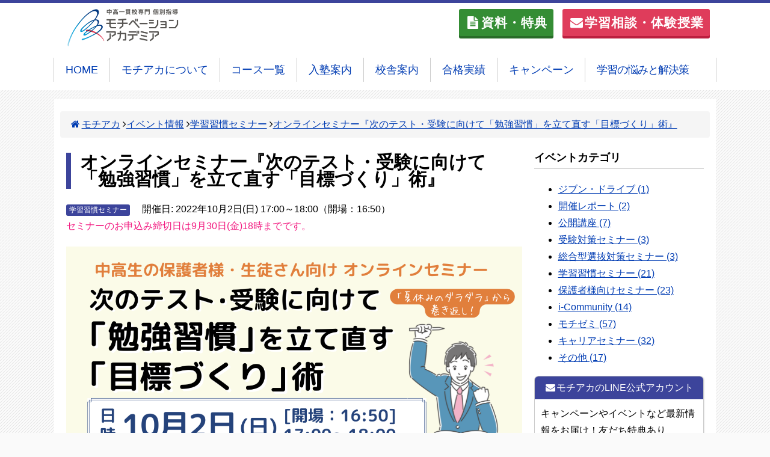

--- FILE ---
content_type: text/html
request_url: https://m-academia-s.com/event/habits-seminar/habits-seminar20221002.html
body_size: 15360
content:
<!DOCTYPE html>
<html lang="ja" itemscope itemtype="http://schema.org/Article">
  <head prefix="og: http://ogp.me/ns# fb: http://ogp.me/ns/fb# article: http://ogp.me/ns/article#">
   <!-- Google Tag Manager -->
<script>(function(w,d,s,l,i){w[l]=w[l]||[];w[l].push({'gtm.start':
new Date().getTime(),event:'gtm.js'});var f=d.getElementsByTagName(s)[0],
j=d.createElement(s),dl=l!='dataLayer'?'&l='+l:'';j.async=true;j.src=
'https://www.googletagmanager.com/gtm.js?id='+i+dl;f.parentNode.insertBefore(j,f);
})(window,document,'script','dataLayer','GTM-PTFF3SJ');</script>
<!-- End Google Tag Manager -->
    <meta charset="UTF-8">
    <meta name="description" content="モチベーションアカデミアでは、2022年10月2日（日）にオンラインセミナー『次のテスト・受験に向けて「勉強習慣」を立て直す「目標づくり」術』を開催いたします。">
    <meta name="keywords" content="中高生,中学生,中高一貫校,中高一貫生,高校生,勉強,,オンラインセミナー,モチベーションアカデミア,モチアカ">
    <meta name="generator" content="Movable Type">
    <title>オンラインセミナー『次のテスト・受験に向けて「勉強習慣」を立て直す「目標づくり」術』 - イベント情報｜中高一貫校専門 個別指導塾 モチベーションアカデミア</title>
  
    <meta name="viewport" content="width=device-width,initial-scale=1">

    <link rel="shortcut icon" href="https://m-academia-s.com/img/fabicon.png">
    <link rel="start" href="https://m-academia-s.com/">
    <link rel="alternate" type="application/atom+xml" title="Recent Entries" href="https://m-academia-s.com/event/atom.xml" />
    <link rel="alternate" type="application/rss+xml" title="XML Sitemap" href="https://m-academia-s.com/event/sitemapindex.xml">
<meta name="author" content="学習塾モチベーションアカデミア">
<link rel="contents" href="https://m-academia-s.com/" title="ホーム" />
<link rel="canonical" href="https://m-academia-s.com/event/habits-seminar/habits-seminar20221002.html" />

<!-- Custom CSS -->
<link rel="stylesheet" href="https://m-academia-s.com/css/common-new.css?251225" type="text/css">

<link rel="stylesheet" href="https://m-academia-s.com/css/common-1column.css" type="text/css">
<link rel="stylesheet" href="https://m-academia-s.com/hubspot/hubspot.css" type="text/css"> 
<!--[if lt IE 9]>
        <script src="https://oss.maxcdn.com/libs/html5shiv/3.7.0/html5shiv.js"></script>
        <script src="https://oss.maxcdn.com/libs/respond.js/1.4.2/respond.min.js"></script>
<![endif]-->
    <link rel="prev" href="https://m-academia-s.com/event/visit-lectures/visit-lectures20220924.html" title="中学生向け公開講座「ホンシツ探究講座」">
    <link rel="next" href="https://m-academia-s.com/event/habits-seminar/habits-seminar20221106.html" title="オンラインセミナー『「やる気の専門家」が教える！勉強のやる気がどんどん上がる「やる気タイプ」別アプローチ術』">
    <meta property="og:site_name" content="学習塾モチべーションアカデミア" />
<meta property="og:type" content="article" />
<meta property="fb:app_id" content="1484943248475811" />
<meta property="og:locale" content="ja_JP" />
<meta content="summary" name="twitter:card" />
<meta content="@twitter_acount" name="twitter:site" />


<meta property="og:title" content="オンラインセミナー『次のテスト・受験に向けて「勉強習慣」を立て直す「目標づくり」術』" />
<meta property="og:url" content="https://m-academia-s.com/event/habits-seminar/habits-seminar20221002.html" />
<meta property="og:image" content="https://m-academia-s.com/event/assets_c/2022/09/habits-seminar20221002-thumb-1200x628-1055.png" >
<meta property="og:description" content="モチベーションアカデミアでは、2022年10月2日（日）にオンラインセミナー『次のテスト・受験に向けて「勉強習慣」を立て直す「目標づくり」術』を開催いたします。" />


    <!-- Metadata -->
    <meta itemprop="description" content="モチベーションアカデミアでは、2022年10月2日（日）にオンラインセミナー『次のテスト・受験に向けて「勉強習慣」を立て直す「目標づくり」術』を開催いたします。">
    <link itemprop="url" href="https://m-academia-s.com/event/habits-seminar/habits-seminar20221002.html">
    <link itemprop="image" href="https://m-academia-s.com/event/assets_c/2022/09/habits-seminar20221002-thumb-320x320-1055.png">
    <script src="https://m-academia-s.com/event/mt.js"></script>
  </head>
  <body>
  <!-- Google Tag Manager (noscript) -->
<noscript><iframe src="https://www.googletagmanager.com/ns.html?id=GTM-PTFF3SJ"
height="0" width="0" style="display:none;visibility:hidden"></iframe></noscript>
<!-- End Google Tag Manager (noscript) -->
  <header class="cd-morph-dropdown">  
      <div class="max-w1100 of-h">
        <div class="company-header-logo"> <a href="https://m-academia-s.com/" id="header_logo"><img src="https://m-academia-s.com/img/mochiaca-web-logo.webp" alt="中高一貫校専門 個別指導 モチベーションアカデミア" class="mt10"></a> </div>
        <div class="company-header-content disp-pc">
        <a href="https://m-academia-s.com/contact/" class="base-btn shiryo-btn"><i class="fa fa-file-text fa-fw" aria-hidden="true"></i>資料・特典</a>
        <a href="https://m-academia-s.com/contact/bridge.html" class="base-btn gakusyu-btn"><i class="fa fa-envelope fa-fw" aria-hidden="true"></i>学習相談・体験授業</a>
        <!--<a href="tel:0120196014"><img src="https://m-academia-s.com/img/head-freedial.png" alt="フリーダイヤル"></a>-->
      </div>
      </div>
        <div class="nav-trigger-text">メニュー</div>
		<a href="#0" class="nav-trigger"><span aria-hidden="true"></span></a>
		<div id="sp-head-form"><a href="https://m-academia-s.com/contact/"><i class="fa fa-file-text fa-fw" aria-hidden="true"></i>資料・特典</a></div>
		<div id="sp-head-form2"><a href="https://m-academia-s.com/contact/bridge.html"><i class="fa fa-file-text fa-fw" aria-hidden="true"></i>学習相談</a></div>

        <div id="fixing-base">

		<nav class="main-nav">
			<ul>
                <li data-content="home"><a href="https://m-academia-s.com/">HOME</a></li>
				<li class="has-dropdown links" data-content="about">
					<a href="https://m-academia-s.com/about/">モチアカについて</a>
				</li>
            
           
                <li class="has-dropdown links" data-content="system">
					<a href="https://m-academia-s.com/course/">コース一覧</a>
				</li>
                
                <li class="has-dropdown links" data-content="entry">
					<a href="https://m-academia-s.com/other/flow.html">入塾案内</a>
				</li>
                
                <li class="has-dropdown links" data-content="school">
					<a href="https://m-academia-s.com/studyroom/">校舎案内</a>
				</li>
                
                <li class="has-dropdown links" data-content="achievement">
					<a href="https://m-academia-s.com/achievement/">合格実績</a>
				</li>

				<li class="has-dropdown links" data-content="campaign">
					<a href="https://m-academia-s.com/campaign/">キャンペーン</a>
				</li>
                
                <li data-content="faq">
					<a href="https://m-academia-s.com/faq/" class="l-spc">学習の悩みと解決策</a>
				</li>
			</ul>
		</nav>
     
		
		<div class="morph-dropdown-wrapper">
			<div class="dropdown-list">
				<ul>
                    <li id="home" class="dropdown links">
						<a class="label" href="https://m-academia-s.com/">HOME</a>
					</li>
					<li id="about" class="dropdown links">
                        <span class="label">モチアカについて</span>
						
						<div class="content">	
							<ul class="links-list">
								<li><a href="https://m-academia-s.com/about/">『モチアカ式』教育</a></li>
								<li><a href="https://m-academia-s.com/instructors/">講師紹介</a></li>
								<li><a href="https://m-academia-s.com/about/scene/">思考力指導</a></li>
								<li><a href="https://m-academia-s.com/system/">学習システム</a></li>
							</ul>
						</div>
					</li>

                <li id="system" class="dropdown links">
                        <span class="label">コース一覧</span>
						
						<div class="content">	
							<ul class="links-list">
							<li><a href="https://m-academia-s.com/course/r-exam.html">定期テスト対策</a></li>
							<li><a href="https://m-academia-s.com/course/study-habit.html">勉強習慣・やる気対策</a></li>
							<li><a href="https://m-academia-s.com/course/univ-exam.html">大学受験対策</a></li>
							<li><a href="https://m-academia-s.com/system/sogosuisen.html">推薦・総合型選抜対策</a></li>
							</ul>
						</div>
                </li>

                
						
					
                    
                    <li id="entry" class="dropdown links">
                        <span class="label">入塾案内</span>						
						<div class="content">	
							<ul class="links-list">
							<li><a href="https://m-academia-s.com/other/price.html">料金・授業料について</a></li>
							<li><a href="https://m-academia-s.com/other/flow.html">入塾の流れ</a></li>
							<li><a href="https://m-academia-s.com/about/case/">受講ケース</a></li>
							<li><a href="https://m-academia-s.com/other/faq.html">よくある質問</a></li>
							</ul>
						</div>
					</li>
                    
                    <li id="school" class="dropdown links">
                        <span class="label">校舎案内</span>						
						<div class="content">	
							<ul class="links-list">
								<li><a href="https://m-academia-s.com/studyroom/shibuya.html">渋谷校</a></li>
								<li><a href="https://m-academia-s.com/studyroom/jiyugaoka.html">自由が丘校</a></li>
								<li><a href="https://m-academia-s.com/studyroom/shimokitazawa.html">下北沢校</a></li>
								<li><a href="https://m-academia-s.com/studyroom/seijo.html">成城学園前校</a></li>
								<li><a href="https://m-academia-s.com/studyroom/shirokane.html">白金台校</a></li>
<li><a href="https://m-academia-s.com/studyroom/yokohama.html">横浜校</a></li>
								<li><a href="https://m-academia-s.com/studyroom/osaka.html">大阪谷町校</a></li>
								<li><a href="https://m-academia-s.com/studyroom/nishikita.html">西宮北口校</a></li>
                            <li><a href="https://m-academia-s.com/studyroom/akashi.html">明石校</a></li>
								<li><a href="https://m-academia-s.com/studyroom/online.html">オンライン校</a></li>
							</ul>
						</div>
					</li>
                    
                    <li id="achievement" class="dropdown links">
                        <span class="label">合格実績</span>						
						<div class="content">	
							<ul class="links-list">
								<li><a href="https://m-academia-s.com/achievement/">最新の合格実績</a></li>
								<li><a href="https://m-academia-s.com/achievement/voice/">合格体験談</a></li>
							</ul>
						</div>
					</li>
                    
                    <li id="campaign" class="dropdown links">
                        <span class="label">モチアカからのお知らせ</span>						
						<div class="content">	
							<ul class="links-list">
								<li><a href="https://m-academia-s.com/campaign/">キャンペーン</a></li>
								<li><a href="https://m-academia-s.com/event/">イベント</a></li>
                                
							</ul>
						</div>
					</li>

					<li id="contact" class="dropdown links">
						<span class="label">お問い合わせ・企業情報</span>
						
						<div class="content">	
							<ul class="links-list">
								<li><a href="https://m-academia-s.com/contact/">特典付き無料資料ダウンロード</a></li>
								<li><a href="https://m-academia-s.com/contact/bridge.html">学習相談・体験授業</a></li>                             
                                <li><a href="https://m-academia-s.com/company/">会社概要</a></li>
                                <li><a href="https://m-academia-s.com/media.html">メディア掲載実績</a></li>
                                <li><a href="https://m-academia-s.com/news/">ニュース</a></li>
                                <li><a href="https://m-academia-s.com/company/contact.html">お問い合わせ</a></li>
								<li><a href="https://m-academia-s.com/company/personal.html#kojin">個人情報保護方針</a></li>
								<li><a href="https://m-academia-s.com/company/personal.html#gaibu">利用者情報の外部送信について</a></li>
                            <li><a href="https://m-academia-s.com/company/safety.html">安心・安全への取り組み</a></li>
							</ul>

						</div>
					</li>
                    
                    <li id="faq" class="dropdown links">
						
                        <span class="label">大学受験の勉強法・学習の悩みと解決策</span>						
						<div class="content">	
							<ul class="links-list">
								<li><a href="https://m-academia-s.com/faq/">大学受験の勉強法・学習の悩みと解決策</a></li>
								<li><a href="https://m-academia-s.com/university/">大学受験情報</a></li>
                            <li><a href="https://m-academia-s.com/magazine/wp.html">お役立ちコンテンツ</a></li>
								<li><a href="https://m-academia-s.com/magazine/">メールマガジン登録</a></li>
                                
							</ul>
						</div>
					</li>
                    

				</ul>

				<div class="bg-layer" aria-hidden="true"></div>
			</div> <!-- dropdown-list -->
		</div> <!-- morph-dropdown-wrapper -->
        </div><!-- fixed用 -->
	</header>
  
  <div class="page-content of-h">
        <ul id="pan" class="breadcrumb breadcrumb-list">
<li class="breadcrumb-list-item"><a href="https://m-academia-s.com/"><i class="fa fa-home fa-fw" aria-hidden="true"></i>モチアカ</a></li>



              <li class="breadcrumb-list-item"><a href="https://m-academia-s.com/event/">イベント情報</a></li>
              






              
              
              <li class="breadcrumb-list-item"><a href="https://m-academia-s.com/event/habits-seminar/">学習習慣セミナー</a></li>
              
              
<li class="breadcrumb-list-item"><a href="https://m-academia-s.com/event/habits-seminar/habits-seminar20221002.html">オンラインセミナー『次のテスト・受験に向けて「勉強習慣」を立て直す「目標づくり」術』</a></li>

</ul>
        <div id="individual-main" class="page-content-left" role="main">
              <article id="entry-885" class="wrap-content">
                <div class="asset-header">
                
                  <h1 itemprop="name" class="asset-name entry-title" id="eventsyosai">オンラインセミナー『次のテスト・受験に向けて「勉強習慣」を立て直す「目標づくり」術』</h1>
                <p>
  
                      <a itemprop="articleSection" rel="tag" href="https://m-academia-s.com/event/habits-seminar/"><span class="cat-title">学習習慣セミナー</span></a>
  
                　開催日: 2022年10月2日(日) 17:00～18:00（開場：16:50）<br><span class="red">セミナーのお申込み締切日は9月30日(金)18時までです。</span></p>
                <figure><img src="https://m-academia-s.com/event/img/habits-seminar20221002.png" alt="オンラインセミナー『次のテスト・受験に向けて「勉強習慣」を立て直す「目標づくり」術』"/>

</figure>
</div>
                <div class="entry-content asset-content of-h" itemprop="articleBody">
                <div class="sns-box ta-r mt10"><!--Facebook-->
<div class="fb-like" data-href="https://m-academia-s.com/event/habits-seminar/habits-seminar20221002.html" data-layout="button_count" data-action="like" data-show-faces="false" data-share="false"></div>
<!--はてぶ-->
<a href="http://b.hatena.ne.jp/entry/" class="hatena-bookmark-button" data-hatena-bookmark-layout="basic-label-counter" data-hatena-bookmark-lang="ja" title="このエントリーをはてなブックマークに追加"><img src="https://b.st-hatena.com/images/entry-button/button-only@2x.png" alt="このエントリーをはてなブックマークに追加" width="20" height="20" style="border: none;" /></a><script type="text/javascript" src="https://b.st-hatena.com/js/bookmark_button.js" charset="utf-8" async="async"></script>
<!--Twitter-->
<a href="https://twitter.com/share" class="twitter-share-button">Tweet</a><script>!function(d,s,id){var js,fjs=d.getElementsByTagName(s)[0],p=/^http:/.test(d.location)?'http':'https';if(!d.getElementById(id)){js=d.createElement(s);js.id=id;js.src=p+'://platform.twitter.com/widgets.js';fjs.parentNode.insertBefore(js,fjs);}}(document, 'script', 'twitter-wjs');</script>
<!--GooglePlus-->
<div class="g-plusone" data-size="medium" data-annotation="none"></div>
<!--Line-->
<span class="line-button"><script type="text/javascript" src="//media.line.me/js/line-button.js?v=20140411"></script><script type="text/javascript">
new media_line_me.LineButton({"pc":false,"lang":"ja","type":"a"});</script></span>



</div>
                 <h2 class="mt0">イベント内容</h2>  
          <h3>オンラインセミナー『次のテスト・受験に向けて「勉強習慣」を立て直す「目標づくり」術』</h3>
<p><strong class="blue">中高生をお持ちの保護者の皆様、中高生の皆さんへ</strong></p>

<p>モチベーションアカデミアでは、2022年10月2日(日)に、オンラインセミナー『次のテスト・受験に向けて「勉強習慣」を立て直す「目標づくり」術』を開催いたします。</p>

<p>夏休みが明けて、すでに新学期がスタートしています。<br class="disp-pc">久しぶりの学校で、まだ授業が続く毎日かと思いますが、お子様の勉強の様子はいかがでしょうか。</p>

<p>夏休みの期間中、<span class="marker_blue">「やっぱり今年も勉強を計画的に進められていないなぁ...」</span>というお子様も多いかもしれません。<br class="disp-pc">夏休み明けのテストで、思うように結果が出なかった方もいらっしゃることと思います。</p>

<p>また、お子様によっては、夏休みの感覚でそのまま新学期に突入し、<br class="disp-pc">「勉強習慣」が上手く回っていないという方も少なくないことと思います。</p>

<p>これからの時期、<br class="disp-pc">中高生の皆さんにお子様にとっては、文化祭などの学校行事が多くの学校である一方で、定期テストも続き、<br class="disp-pc">勉強習慣を確立することが、大変重要になって参ります。</p>

<p>また、来年大学受験を控える高2生のお子様にとっては、<br class="disp-pc">そろそろ「受験勉強」が頭によぎり始め、「本当に今のままで大丈夫か」でご不安の親御さんも多いことと思います。</p>

<p>そこでこの度、「モチベーションの専門家集団」である弊塾が、<br class="disp-pc">次のテストや大学受験に向けて「周りと差をつける」ために、<br class="disp-pc"><span class="marker_yellow">勉強習慣をつくるために有効な「目標づくり」のポイント</span>について、余すところなくお伝えいたします。</p>

<div class="bgc-y box-bdr br7 p10 mb20">
<h3 class="mt0">＜本セミナーでお伝えする内容＞</h3>
<p><i class="fa fa-check-square-o" aria-hidden="true"></i> お子様のタイプごとに異なる！ 「良い目標」の基準<br>
<i class="fa fa-check-square-o" aria-hidden="true"></i> 「誰から」「どんな」声掛けをする？ お子様に適した「環境づくり」<br>
<i class="fa fa-check-square-o" aria-hidden="true"></i> 徐々に目標を上げていく！ 勉強習慣の「好循環」<br>
など
</p>
</div>

<div class="bgc-y box-bdr br7 p10 mb20">
<h3 class="mt0">＜こんな方にオススメ＞</h3>
<p><i class="fa fa-check-square-o" aria-hidden="true"></i> 今のお子様の「勉強習慣」に不安がある...という保護者の皆様<br>
<i class="fa fa-check-square-o" aria-hidden="true"></i> 「次のテストで挽回してほしい！」「受験に向けてそろそろ勉強に向き合ってほしい」とお思いの保護者の皆様<br>
<i class="fa fa-check-square-o" aria-hidden="true"></i> 「もっと勉強しなきゃ」と分かっているけど「なかなか変われない...」という中高生の皆さん<br>
など
</p>
</div>

<p>本セミナーはWeb会議システム「Zoom」を用いた配信を予定しております。<br class="disp-pc">
ネット環境があればご自宅から簡単にご参加いただけますので、ぜひお気軽にお申込みいただけましたら幸いです。</p>

<!--CTA-->
<div class="view_timer" data-end-date="2022/09/30 18:00"><a href="https://asp.jcity.co.jp/FORM/?UserID=moac&amp;formid=415" target="_blank" class="base-btn red-btn2 mt10"><i class="fa fa-chevron-right fa-fw" aria-hidden="true"></i>オンラインセミナー<br />お申込みはこちら</a></div>
<div class="view_timer" data-end-date="2022/09/30 18:00"><div class="bgc-y p10 red mt20 mb20">
<p>セミナーのお申込み締切日は9月30日(金)18時までです。</p>
</div></div>
<div class="view_timer" data-start-date="2022/09/30 18:00"><div class="bgc-y p10 red mt20 mb20">
<p><strong>お申込み期間が過ぎた為、お申込みを締め切らせていただきました。<br />多数のお申込みありがとうございました。</strong></p>
</div></div>
<!--/CTA-->
          
          <div class="officer-box"><div class="officer-box-left">
            <h3>講師　モチベーションアカデミア副代表　横山 翔一さん</h3>
             </div>
          <figure><img src="https://m-academia-s.com/event/img/yokoyamashoichi.jpg" alt="モチベーションアカデミア副代表　横山 翔一"/></figure>
   <div class="officer-box-right"><p class="bgc-white p10">社会で活躍できる人財を育む学習塾・モチベーションアカデミア副代表。<br />2011年よりモチアカにて数多くの若者たちの「人生の本気のパートナー」として走り出してから早くも11年目を迎えました。ひとりひとりの想いに寄り添いながら、注力すべきポイントを明確に指摘し、改善していきます。勉強習慣の形成から難関大合格に向けた学力伸長、さらには人生相談まで、幅広く受け止め、導きます。</p></div>
          </div>     
                
          <div class="material_table">
          <dl>
            <dt>講座名</dt>
            <dd>オンラインセミナー『次のテスト・受験に向けて「勉強習慣」を立て直す「目標づくり」術』</dd>
            <dt>講師</dt>
          <dd>モチベーションアカデミア副代表　横山 翔一</dd>
            <dt>対象</dt>
            <dd>中学生～高校生の生徒さん、保護者様、誰でも参加OK</dd>
            <dt>開催日時・期間</dt>
            <dd>2022年10月2日(日) 17:00～18:00（開場：16:50）<br><span class="red">セミナーのお申込み締切日は9月30日(金)18時までです。</span></dd>
            <dt>開催場所</dt>
            <dd>セミナーは、Web会議システム「Zoom」を用いて開催いたします。(PC・タブレットの利用を推奨します）<br> ※オンラインセミナーの参加方法につきましては、開催日の前日までにメールでお知らせいたします。</dd>
            <dt>定員</dt>
            <dd>無し(オンライン開催のため)</dd>
            <dt>受講費</dt>
            <dd>無料</dd>
            <dt>お申込み方法</dt>
            <dd>フォームよりお申込みください。</dd>
            
          </dl>
        </div>
                
          
                
                
                
                
                
                
                <!--CTA-->
<div class="view_timer" data-end-date="2022/09/30 18:00"><a href="https://asp.jcity.co.jp/FORM/?UserID=moac&amp;formid=415" target="_blank" class="base-btn red-btn2 mt10"><i class="fa fa-chevron-right fa-fw" aria-hidden="true"></i>オンラインセミナー<br />お申込みはこちら</a></div>
<div class="view_timer" data-end-date="2022/09/30 18:00"><div class="bgc-y p10 red mt20 mb20">
<p>セミナーのお申込み締切日は9月30日(金)18時までです。</p>
</div></div>
<div class="view_timer" data-start-date="2022/09/30 18:00"><div class="bgc-y p10 red mt20 mb20">
<p><strong>お申込み期間が過ぎた為、お申込みを締め切らせていただきました。<br />多数のお申込みありがとうございました。</strong></p>
</div></div>
<!--/CTA-->

<h2>お子様に合った勉強計画・受験計画をプロがご提案！</h2>

<div class="of-h">           
<div class="fl-l-100"><img src="https://m-academia-s.com/img/contact/bridge-img01.png" alt="学習相談イメージ"></div>     
<p>「個別学習相談会」を開催しております！<br>（ご参加無料 / 保護者様・中高生の皆さん対象）</p>
</div>

<p>上記セミナーでも、<br>モチアカ講師から「勉強習慣づくり」に関するお話をいたしますが、<br>
　・個別で詳しく現状分析をしてほしい<br>
　・次のテストや受験に向けて、早いうちに相談しておきたい<br>
　・モチアカがどんな塾なのか、詳しい説明も聞いてみたい<br>
という方は、ぜひセミナーに加えて「個別学習相談会」にもお申込みください。</p>
<p>これまで数々の中高生・受験生を見てきたモチアカのプロ講師が、<br class="disp-pc">
ひとりひとりのお子様の「学力状況」「やる気タイプ」「計画力などの学習スキル」を診断し、<br class="disp-pc">
今後の勉強の方向性を、詳しくご提案いたします。</p>

<h3>＜「個別学習相談会」のお申込み方法について＞</h3>
<p>本セミナーのお申込みフォーム内に、「個別学習相談」のお申込みに関する項目がございますので、そちらよりお申込みください。お申込みいただいたのち、弊塾スタッフより折り返しお電話いたしますので、ご承知おきいただけますと幸いです。</p>

<!--CTA-->
<div class="view_timer" data-end-date="2022/09/30 18:00"><a href="https://asp.jcity.co.jp/FORM/?UserID=moac&amp;formid=415" target="_blank" class="base-btn red-btn2 mt10"><i class="fa fa-chevron-right fa-fw" aria-hidden="true"></i>オンラインセミナー・個別学習相談会<br />お申込みはこちら</a></div>
<div class="view_timer" data-end-date="2022/09/30 18:00"><div class="bgc-y p10 red mt20 mb20">
<p>セミナーのお申込み締切日は9月30日(金)18時までです。</p>
</div></div>
<div class="view_timer" data-start-date="2022/09/30 18:00"><div class="bgc-y p10 red mt20 mb20">
<p><strong>お申込み期間が過ぎた為、お申込みを締め切らせていただきました。<br />多数のお申込みありがとうございました。</strong></p>
</div></div>
<!--/CTA-->

<h2>モチアカで、やる気が上がる・成績が上がる「5つの理由」</h2>
<h3><span class="fs-12">やる気が上がる・成績が上がる理由１）</span><br /> 将来なりたい姿から逆算して学習プランを明確にします</h3>
<div class="fl-r-100"><img src="https://m-academia-s.com/img/about/r_point01_img.png" alt="将来なりたい姿から逆算して学習プランを明確にします" /></div>
<p>モチアカでは、生徒さん自身が、これからの人生を価値あるものにするため、今抱えている「学習への悩み」だけでなく、「将来の夢や目標」をお伺いすることから始めます。<br /> そして、その「将来の夢や目標」を達成するための『学習プラン』を明確に組み立てます。</p>
<p><span class="fs-12">※モチアカでは、「志望校に合格すること」や「テストの成績を上げること」は、ゴールではなく人生の通過点と捉えています。</span></p>
<h3 class="cl"><span class="fs-12">やる気が上がる・成績が上がる理由２）</span><br /> 小まめな面談の実施</h3>
<div class="fl-r-100"><img src="https://m-academia-s.com/img/about/r_point02_img.png" alt="小まめな面談の実施" /></div>
<p>入塾時に決めた最終目標から「中間目標（マイルストーン）」と「行動目標（パフォーマンス目標・ストレッチ目標）」を設定します。</p>
<p>これらの達成度を小まめに確認し、小まめな再設定を繰り返すことで、無理なく習慣化していきます。</p>
<h3 class="cl"><span class="fs-12">やる気が上がる・成績が上がる理由３）</span><br /> 個別指導も集団授業も対応</h3>
<div class="fl-r-100"><img src="https://m-academia-s.com/img/about/r_point03_img.png" alt="個別指導も集団授業も対応" /></div>
<p>勉強への「意欲がない」のか「やり方が分からない」のか、現状の理解度や不足しているものを見極めた上で、最適な指導形態をご紹介します。</p>
<p>またどちらの指導形態も「オンライン」での受講が可能ですので、ネット環境があればご自宅でも学習を進めることができます。</p>
<h3 class="cl"><span class="fs-12">やる気が上がる・成績が上がる理由４）</span><br /> 頼れる担任制度</h3>
<div class="fl-r-100"><img src="https://m-academia-s.com/img/about/r_point04_img.png" alt="頼れる担任制度" /></div>
<p>モチアカでは、授業を担当する講師が、生徒さんの担任になります。<br /> 講師は1人につき2～3人を担当する少人数の担任制度。</p>
<p>だからこそ、一人ひとりの性格、目標、各教科の理解度を把握し、目の前の生徒さんと本気で向き合うことができるのです。</p>
<p>担当講師は、担任面談や質問・相談など、授業外の面でもトータルでサポートします。</p>
<h3 class="cl"><span class="fs-12">やる気が上がる・成績が上がる理由５）</span><br /> 充実のサポート環境</h3>
<div class="fl-r-100"><img src="https://m-academia-s.com/img/about/r_point05_img.png" alt="充実のサポート環境" /></div>
<p>自習スペースは、クローズタイプやオープンタイプなど自分の集中できる環境を自由に選ぶことができます。</p>
<p>担当講師でなくても、受講科目以外でも、いつでも気軽に質問・相談できる環境が整っています。</p>
<p>また、土日も自習室を利用できるため、無駄なく学習を進めていただけます。</p>

<!--CTA-->
<div class="view_timer" data-end-date="2022/09/30 18:00"><a href="https://asp.jcity.co.jp/FORM/?UserID=moac&amp;formid=415" target="_blank" class="base-btn red-btn2 mt10"><i class="fa fa-chevron-right fa-fw" aria-hidden="true"></i>オンラインセミナー<br />お申込みはこちら</a></div>
<div class="view_timer" data-end-date="2022/09/30 18:00"><div class="bgc-y p10 red mt20 mb20">
<p>セミナーのお申込み締切日は9月30日(金)18時までです。</p>
</div></div>
<div class="view_timer" data-start-date="2022/09/30 18:00"><div class="bgc-y p10 red mt20 mb20">
<p><strong>お申込み期間が過ぎた為、お申込みを締め切らせていただきました。<br />多数のお申込みありがとうございました。</strong></p>
</div></div>
<!--/CTA-->

<h2>モチアカってどんな塾？</h2>
<p>モチベーションアカデミアは、やる気をコントロールする独自技術、 思考力やコミュニケーション力といった社会人基礎力を育成するノウハウなどを組み込んだ総合学習塾です。大学受験だけにとどまらず、社会に通用する力を磨くこと。大きな志を抱き、自ら未来を切り拓く『自立型人財』を育成すること。私たちは、ひとりひとりの人生に寄り添い、"やる気"の花を咲かせる、 「本気のパートナー」でありたいと思っています。</p>
<p><img src="https://m-academia-s.com/img/studyroom/shibuya01.jpg" alt="モチベーションアカデミア渋谷校" class="mb20" /></p>

<!--CTA-->
<div class="view_timer" data-end-date="2022/09/30 18:00"><a href="https://asp.jcity.co.jp/FORM/?UserID=moac&amp;formid=415" target="_blank" class="base-btn red-btn2 mt10"><i class="fa fa-chevron-right fa-fw" aria-hidden="true"></i>オンラインセミナー<br />お申込みはこちら</a></div>
<div class="view_timer" data-end-date="2022/09/30 18:00"><div class="bgc-y p10 red mt20 mb20">
<p>セミナーのお申込み締切日は9月30日(金)18時までです。</p>
</div></div>
<div class="view_timer" data-start-date="2022/09/30 18:00"><div class="bgc-y p10 red mt20 mb20">
<p><strong>お申込み期間が過ぎた為、お申込みを締め切らせていただきました。<br />多数のお申込みありがとうございました。</strong></p>
</div></div>
<!--/CTA-->

<h2>やる気を引き出すモチアカの駅近校舎</h2>
<p>モチベーションアカデミアは、どの校舎も最寄り駅から徒歩5分以内の立地です。<br> 集中して学ぶ時間と、リラックスして休む時間を過ごせる空間づくりがされており、アットホームで質問がしやすい環境をご用意しています。<br>通塾が難しい場合など、オンラインでもモチベーションアカデミアのサービスがそのままご利用いただけます。</p>
<div class="of-h">
<div class="w50-100 fl-l p10 bgc-lb">
<h3 class="mb0"><i class="fa fa-building fa-fw" aria-hidden="true"></i>渋谷校　<span>やる気を引き出す工夫がたくさん</span></h3>
<a href="https://m-academia-s.com/studyroom/shibuya.html"><img src="https://m-academia-s.com/img/studyroom/room-shibuya.jpg" alt="渋谷校" class="fl-l w150px pt5 pr5"><span class="fs-14">渋谷駅（JR西口）より徒歩5分</span></a><br><div class="fs-14 mt10">【電話】<a href="tel:0354288585">03-5428-8585</a></div></div>
<div class="w50-100 fl-l p10 bgc-lb">
<h3 class="mb0"><i class="fa fa-building fa-fw" aria-hidden="true"></i>自由が丘校　<span>質問しやすいアットホームな空間</span></h3>
<a href="https://m-academia-s.com/studyroom/jiyugaoka.html"><img src="https://m-academia-s.com/img/studyroom/room-jiyugaoka.jpg" alt="自由が丘校" class="fl-l w150px pt5 pr5"><span class="fs-14">自由が丘駅より徒歩3分</span></a><br><div class="fs-14 mt10">【電話】<a href="tel:0357313405">03-5731-3405</a></div></div>
<div class="w50-100 fl-l p10 bgc-lb">
<h3 class="mb0"><i class="fa fa-building fa-fw" aria-hidden="true"></i>下北沢校　<span>集中とリラックスができる空間</span></h3>
<a href="https://m-academia-s.com/studyroom/shimokitazawa.html"><img src="https://m-academia-s.com/img/studyroom/room-shimokitazawa.jpg" alt="下北沢校" class="fl-l w150px pt5 pr5"><span class="fs-14">下北沢駅より徒歩1分</span></a><br><div class="fs-14 mt10">【電話】<a href="tel:0354787007">03-5478-7007</a></div></div>
<div class="w50-100 fl-l p10 bgc-lb">
<h3 class="mb0"><i class="fa fa-building fa-fw" aria-hidden="true"></i>成城学園前校　<span>明るく開放感あふれる空間</span></h3>
<a href="https://m-academia-s.com/studyroom/seijo.html"><img src="https://m-academia-s.com/img/studyroom/room-seijo.png" alt="成城学園前校" class="fl-l w150px pt5 pr5"><span class="fs-14">成城学園前駅から徒歩2分</span></a><br><div class="fs-14 mt10">【電話】<a href="tel:0357278970">03-5727-8970</a></div></div>
<div class="w50-100 fl-l p10 bgc-lb">
<h3 class="mb0"><i class="fa fa-building fa-fw" aria-hidden="true"></i>白金台校　<span>明るく落ち着いた空間</span></h3>
<a href="https://m-academia-s.com/studyroom/shirokane.html"><img src="https://m-academia-s.com/img/studyroom/room-sirokane.jpg" alt="白金台校" class="fl-l w150px pt5 pr5"><span class="fs-14">白金台駅よりすぐ</span></a><br><div class="fs-14 mt10">【電話】<a href="tel:0364503789">03-6450-3789</a></div></div>

<div class="w50-100 fl-l p10 bgc-lb">
<h3 class="mb0"><i class="fa fa-building fa-fw" aria-hidden="true"></i>横浜校　<span>生徒目線を大事に、活気ある空間</span></h3>
<a href="https://m-academia-s.com/studyroom/yokohama.html"><img src="https://m-academia-s.com/img/studyroom/room-yokohama.jpg" alt="横浜校" class="fl-l w150px pt5 pr5"><span class="fs-14">横浜駅より徒歩5分</span></a><br><div class="fs-14 mt10">【電話】<a href="tel:0454405520">045-440-5520</a></div></div>
<div class="w50-100 fl-l p10 bgc-lb">
<h3 class="mb0"><i class="fa fa-building fa-fw" aria-hidden="true"></i>大阪谷町校　<span>「学び」にのめり込んでいく空間</span></h3>
<a href="https://m-academia-s.com/studyroom/osaka.html"><img src="https://m-academia-s.com/img/studyroom/room-tanimachi.png" alt="大阪谷町校" class="fl-l w150px pt5 pr5"><span class="fs-14">谷町九丁目駅から徒歩5分</span></a><br><div class="fs-14 mt10">【電話】<a href="tel:0667773172">06-6777-3172</a></div></div>
<div class="w50-100 fl-l p10 bgc-lb">
<h3 class="mb0"><i class="fa fa-building fa-fw" aria-hidden="true"></i>西宮北口校　<span>「成長の仕方」をとことん追究</span></h3>
<a href="https://m-academia-s.com/studyroom/nishikita.html"><img src="https://m-academia-s.com/img/studyroom/room-nishikita.png" alt="西宮北口校" class="fl-l w150px pt5 pr5"><span class="fs-14">西宮北口駅から徒歩4分</span></a><br><div class="fs-14 mt10">【電話】<a href="tel:0798785131">0798-78-5131</a></div></div>
<div class="w50-100 fl-l p10 bgc-lb">
<h3 class="mb0"><i class="fa fa-building fa-fw" aria-hidden="true"></i>明石校　<span>一人ひとりの成長にフィットする</span></h3>
<a href="https://m-academia-s.com/studyroom/akashi.html"><img src="https://m-academia-s.com/img/studyroom/room-akashi.png" alt="明石校" class="fl-l w150px pt5 pr5"><span class="fs-14">明石駅から徒歩1分</span></a><br><div class="fs-14 mt10">【電話】<a href="tel:0789150890">078-915-0890</a></div></div>

<div class="w50-100 fl-l p10 bgc-lb">
<h3 class="mb0"><i class="fa fa-building fa-fw" aria-hidden="true"></i>オンライン校　<span>ご自宅でも受けられる</span></h3>
<a href="https://m-academia-s.com/studyroom/online.html"><img src="https://m-academia-s.com/img/studyroom/room-online.png" alt="オンライン校" class="fl-l w150px pt5 pr5"><span class="fs-14">モチアカのプログラムをオンラインでも。</span></a></div>
</div>

<!--CTA-->
<div class="view_timer" data-end-date="2022/09/30 18:00"><a href="https://asp.jcity.co.jp/FORM/?UserID=moac&amp;formid=415" target="_blank" class="base-btn red-btn2 mt10"><i class="fa fa-chevron-right fa-fw" aria-hidden="true"></i>オンラインセミナー<br />お申込みはこちら</a></div>
<div class="view_timer" data-end-date="2022/09/30 18:00"><div class="bgc-y p10 red mt20 mb20">
<p>セミナーのお申込み締切日は9月30日(金)18時までです。</p>
</div></div>
<div class="view_timer" data-start-date="2022/09/30 18:00"><div class="bgc-y p10 red mt20 mb20">
<p><strong>お申込み期間が過ぎた為、お申込みを締め切らせていただきました。<br />多数のお申込みありがとうございました。</strong></p>
</div></div>
<!--/CTA-->

<p><br /><br /><br /></p>
                 
                 



<nav class="prev-next-link">

  <a class="prev-link" rel="prev" href="https://m-academia-s.com/event/visit-lectures/visit-lectures20220924.html" title="中学生向け公開講座「ホンシツ探究講座」">
    <p class="prev-next-label">前の記事</p>
    <p>
      中学生向け公開講座「ホンシツ探究講座」
    </p>
  </a>


  <a class="next-link" rel="next" href="https://m-academia-s.com/event/habits-seminar/habits-seminar20221106.html" title="オンラインセミナー『「やる気の専門家」が教える！勉強のやる気がどんどん上がる「やる気タイプ」別アプローチ術』">
    <p class="prev-next-label">次の記事</p>
    <p>
      オンラインセミナー『「やる気の専門家」が教える！勉強のやる気がどんどん上がる「やる気タイプ」別アプローチ術』
    </p>
  </a>

</nav>
                
              

                 
                
      
            
              </div>
              </article>
            <div class="bdr-gray p10 fs-12 mt20">
<h2 id="faq-h2">モチベーションアカデミアは、「やる気」と「勉強の仕方」にこだわる塾です。</h2>
<p>受験に合格する上で必要な知識・解答力だけでなく、自立力・主体性・やる気までを指導範囲としています。<br>
個別のカウンセリングとコーチングによって、自ら勉強に取り組めるように導いていきます。<br>
授業では、本質を問う訓練をくり返し、基礎知識と応用力を身につけ、教わったことを「自分で使いこなす」という勉強の仕方を学びます。<br>
結果として、学生生活における勉強や受験だけにとどまらず、自ら抱いた夢に向かって、計画的に、積極的に挑み続ける力が身につきます。
<br><i class="fa fa-chevron-circle-right fa-fw"></i><a href="https://m-academia-s.com/about/me.html#h1title">モチベーションを高める教育とは？</a>
<br><i class="fa fa-chevron-circle-right fa-fw"></i><a href="https://m-academia-s.com/company/#h1title">モチアカ会社概要</a></p>
</div>

 
            <aside class="ta-c p0">


<div class="request-content of-h">
成績や受験のことでお悩みなら<span class="disp-pc">、</span><br class="disp-sp">まずはお気軽にお問い合わせください。<br>
<div class="w50-100 fl-l p10 sp-cta01"> 
<a href="https://m-academia-s.com/contact/#page-main" class="base-btn green-cta-btn mt10"><img src="https://m-academia-s.com/img/bnr_cta_s.png" alt="" class="fl-l">
学習に役立つ特典配布中<br>
無料資料ダウンロード</a>
</div>
<div class="w50-100 fl-l p10 sp-cta01">
<a href="https://m-academia-s.com/contact/bridge.html#page-main" class="base-btn red-cta-btn mt10"><img src="https://m-academia-s.com/img/bnr_cta_g.png" alt="" class="fl-l">
やる気タイプ診断付き<br>
無料の学習相談はこちら</a>
</div>
<i class="fa fa-phone-square fa-fw" aria-hidden="true"></i>お急ぎの場合は<a href="https://m-academia-s.com/studyroom/#h1title" class="pt15">お近くの校舎</a>へお電話ください。</div>



<div class="box-bdr3 br7 p10 mt20 ta-l bgc-y">
<b>今すぐ使える！限定お役立ちコンテンツ</b><br><b class="red">＼ピックアップ／</b>
<div id="myplace" class="ta-c"></div>
  
<script type="text/javascript">
var lists=[
'<a href="https://m-academia-s.com/member/wp/pskadai.html#h1title"><img src="https://m-academia-s.com/img/bnr_pskadai.png" alt="ピックPS課題力"></a>',
'<a href="https://m-academia-s.com/member/wp/wp2021.html#h1title"><img src="https://m-academia-s.com/img/bnr_wp2021.png" alt="ピック白書2021"></a>',
'<a href="https://m-academia-s.com/member/wp/ao.html#h1title"><img src="https://m-academia-s.com/img/bnr_aokihon.png" alt="ピックAO基本のキ"></a>',
'<a href="https://m-academia-s.com/member/wp/motivationtype.html#h1title"><img src="https://m-academia-s.com/img/bnr-siryo.png" alt="やる気タイプ診断"></a>',
'<a href="https://m-academia-s.com/member/wp/motivationtype.html#h1title"><img src="https://m-academia-s.com/img/bnr_typeb.png" alt="やる気タイプ診断B"></a>',
'<a href="https://m-academia-s.com/member/movie/seminar-200913.html#h1title"><img src="https://m-academia-s.com/img/bnr_m_shinro200913.png" alt="進路セミナー200913"></a>',
'<a href="https://m-academia-s.com/member/wp/planning.html#h1title"><img src="https://m-academia-s.com/img/bnr_keikakuryoku.png" alt="ピック計画力"></a>',
'<a href="https://m-academia-s.com/member/movie/seminar-200906.html#h1title"><img src="https://m-academia-s.com/img/bnr_m_ao200906.png" alt="ピックAOセミナー200906"></a>',
'<a href="https://m-academia-s.com/member/movie/seminar-200426.html#h1title"><img src="https://m-academia-s.com/img/bnr_m_katei200426.png" alt="ピック家庭学習200426"></a>',
'<a href="https://m-academia-s.com/member/wp/de-eng2011.html#h1title"><img src="https://m-academia-s.com/img/bnr_ss_eigo.png" alt="ピック英語詳説"></a>',
'<a href="https://m-academia-s.com/member/wp/de-eng2011.html#h1title"><img src="https://m-academia-s.com/img/bnr_ss_eigo2.png" alt="ピック英語詳説B"></a>',
'<a href="https://m-academia-s.com/member/movie/seminar-201108.html#h1title"><img src="https://m-academia-s.com/img/bnr_m_start201108.png" alt="ピックセミナー201108"></a>'
];
  
var rNo = Math.floor(Math.random() * lists.length);
document.getElementById('myplace').innerHTML = lists[rNo];
</script>
<b>お役立ちコンテンツ最新の3件</b>
<ul class="mokuji of-h mt0">

<li><a href="https://m-academia-s.com/magazine/../member/movie/seminar-221204.html#h1title">【動画】オンラインセミナー『「やる気の専門家」が教える！お子様の「勉強する習慣」をつくるためのアプローチ術』</a></li>

<li><a href="https://m-academia-s.com/magazine/../member/movie/seminar-221106.html#h1title">【動画】オンラインセミナー『「やる気の専門家」が教える！勉強のやる気がどんどん上がる「やる気タイプ」別アプローチ術』</a></li>

<li><a href="https://m-academia-s.com/magazine/../member/movie/seminar-221002.html#h1title">【動画】オンラインセミナー『次のテスト・受験に向けて「勉強習慣」を立て直す「目標づくり」術』</a></li>

</ul>

<i class="fa fa-chevron-circle-right fa-fw"></i><a href="https://m-academia-s.com/magazine/wp.html#h1title">お役立ちコンテンツをもっと見る</a>
</div>



</aside>

<div class="mt20 of-h">


<div class="view_timer" data-start-date="2026/01/01 00:00" data-end-date="2026/01/31 23:59"><a href="https://m-academia-s.com/campaign/" id="bnr_common_campaign"><img src="https://m-academia-s.com/img/campaign/2026-1_bnr.webp" alt="2026年01月キャンペーン">
</a></div>







<p class="p010 kome mb0"><i class="fa fa-chevron-circle-right fa-fw"></i><a href="https://m-academia-s.com/contact/#moshikomi">30秒カンタン！無料資料請求はコチラ</a></p>

<div class="view_timer" data-start-date="2026/01/06 00:00" data-end-date="2026/04/30 23:59"><a href="https://m-academia-s.com/course/spring.html#h1title" id="bnr_common_spring"><img src="https://m-academia-s.com/img/campaign/bnr_harugakusyu.png" alt="無料学習相談　季節講習"></a></div>
<div class="view_timer" data-end-date="2026/01/05 23:59"><a href="https://m-academia-s.com/course/winter.html#h1title" id="bnr_common_winter"><img src="https://m-academia-s.com/img/bnr_winter.webp" alt="冬期講習"></a></div>


</div>

<div class="bgc-y p10 mb20 mt20 fs-14"><i class="fa fa-chevron-circle-right fa-fw"></i><a href="https://m-academia-s.com/line/#h1title" >LINEの友だち登録で学習に役立つ特典プレゼント！</a></div>








 
            </div>
          

          
       <div class="page-content-right">
  <aside class="widgets related" role="complementary">
  

<nav class="widget-archive-category widget">
  <h3 class="widget-header mt0">イベントカテゴリ</h3>
  <div class="widget-content">
    
      
    <ul class="widget-list">
      
      
      <li class="widget-list-item"><a href="https://m-academia-s.com/event/jibundrive/" title="「ジブン・ドライブ」は、経済産業省の実証事業の一環でモチベーションアカデミアに通う中高生の皆さんが、これからの人生やキャリアについて自分なりに考え、 希望の進路に向け一歩踏み出すことを応援する、半年間のプログラムです。">ジブン・ドライブ (1)</a>
      
      
      </li>
      
    
      
      
      <li class="widget-list-item"><a href="https://m-academia-s.com/event/event-report/">開催レポート (2)</a>
      
      
      </li>
      
    
      
      
      <li class="widget-list-item"><a href="https://m-academia-s.com/event/visit-lectures/">公開講座 (7)</a>
      
      
      </li>
      
    
      
      
      <li class="widget-list-item"><a href="https://m-academia-s.com/event/exam-seminar/">受験対策セミナー (3)</a>
      
      
      </li>
      
    
      
      
      <li class="widget-list-item"><a href="https://m-academia-s.com/event/ao-seminar/">総合型選抜対策セミナー (3)</a>
      
      
      </li>
      
    
      
      
      <li class="widget-list-item"><a href="https://m-academia-s.com/event/habits-seminar/">学習習慣セミナー (21)</a>
      
      
      </li>
      
    
      
      
      <li class="widget-list-item"><a href="https://m-academia-s.com/event/edu-seminar/">保護者様向けセミナー (23)</a>
      
      
      </li>
      
    
      
      
      <li class="widget-list-item"><a href="https://m-academia-s.com/event/i-community/" title="i-Communityは、全国の中高生が集まるディスカッションコミュニティです。社会問題に関するディスカッションや、哲学対話といった熱い議論などの様々なイベントを開催しています。 ">i-Community (14)</a>
      
      
      </li>
      
    
      
      
      <li class="widget-list-item"><a href="https://m-academia-s.com/event/m-seminar/" title="モチベーションゼミ（通称：モチゼミ）は、月に一度、さまざまな分野の第一線でご活躍されている方にお話していただくモチアカ生向け無料イベントです。自分が今まで触れた事のなかった世界や考え方を知る事で、自分の人生（キャリア）を考えるキッカケにしてほしいと考えます。">モチゼミ (57)</a>
      
      
      </li>
      
    
      
      
      <li class="widget-list-item"><a href="https://m-academia-s.com/event/c-seminar/" title="キャリアセミナーは、行きたい学部を見つけ、勉強する意味がわかるモチアカ生向け無料イベントです。
大学に入り 「この学部にきたのは失敗だった」とならないために、学部について知る機会と、進路を悩んでいる人へのきっかけにしてほしいと思います。


">キャリアセミナー (32)</a>
      
      
      </li>
      
    
      
      
      <li class="widget-list-item"><a href="https://m-academia-s.com/event/other/">その他 (17)</a>
      
      
      </li>
      
    </ul>
      
    
  </div>
</nav>
  




<div class="side-box-1 mb20">
<div class="side-midashi-mm"><i class="fa fa-envelope fa-fw" aria-hidden="true"></i>モチアカのLINE公式アカウント</div>
<p class="p10 mb0">キャンペーンやイベントなど最新情報をお届け！友だち特典あり</p>
<div class="of-h bgc-lb fs-12 p10 mb10"><img src="https://m-academia-s.com/img/side-mmtokuten.png" alt="登録特典" class="fl-l"><span class="red">【登録特典】</span>「計画力」の高め方<br>　やる気タイプ診断表、動画など</div>
<div class="ta-c"><img src="https://m-academia-s.com/img/line/L.png" alt="友だち追加" width="120" border="0"></div>

<a href="https://lin.ee/8kvKxpJ">LINE友だち登録はこちら</a>

</div>

<div class="side-box-1 mb20">
<div class="side-midashi-mm"><i class="fa fa-envelope fa-fw" aria-hidden="true"></i>モチアカのメールマガジン</div>
<p class="p10 mb0">限定コンテンツやキャンペーン情報など<br class="disp-sp">学習に役立つ情報をお届け!</p>
<div class="p10">
<script charset="utf-8" type="text/javascript" src="//js.hsforms.net/forms/embed/v2.js"></script>
<script>
  hbspt.forms.create({
    portalId: "47416889",
    formId: "2304e0d2-456b-4411-9663-25503eb69ac0"
  });
</script>
</div>
<a href="https://m-academia-s.com/magazine/#h1title">気になる中身はこちらから!</a>
</div>


<div class="side-box-1">
<div class="side-midashi">モチアカへ入塾ご希望の方</div>
<a href="https://m-academia-s.com/other/flow.html#pan">入塾までの流れ</a> <a href="https://m-academia-s.com/other/price.html">料金・授業料について</a>
<a href="https://m-academia-s.com/contact/#page-main">資料ダウンロード</a> <a href="https://m-academia-s.com/contact/bridge.html">学習相談【無料】</a>
</div>


<div class="side-box-3"><a href="https://m-academia-s.com/system/sogosuisen.html"><img class="lazy" src="https://m-academia-s.com/img/side-sogo.png" alt="総合型選抜・学校推薦対策Side"><br>総合型選抜で第一志望に合格する秘訣は？</a></div>
<div class="side-box-3"><a href="https://m-academia-s.com/faq/"><img class="lazy" src="https://m-academia-s.com/img/side-faq202308.png" alt="大学受験の勉強法・学習の悩みと解決策Side"><br>モチアカ講師が学習のお悩みにお答えします</a></div>

  
  
      <div class="update mt20">
      <div class="side-midashi">モチアカからのお知らせ</div>
    <dl>
      
        <dt>
          <time datetime="2026-01-13T17:52:41+09:00" itemprop="datePublished">2026年1月13日</time>
        </dt>
        <dd>
<span class="t-bgc-pp span-news">お知らせ</span>
渋谷区教育委員会および一般社団法人シブタン（シブヤ探究学習ラボ）主催の「シブヤ未来科探究フェス2025」にて、ブースを出展

</dd>
   
  
      
      
        <dt>
          <time datetime="2026-01-09T16:44:46+09:00" itemprop="datePublished">2026年1月 9日</time>
        </dt>
        <dd>
<span class="t-bgc-pp span-news">お知らせ</span>
<a href="https://m-academia-s.com/course/spring.html" target="_blank">春期講習受付開始しています。</a>

</dd>
   
  
      
      
        <dt>
          <time datetime="2026-01-01T00:00:00+09:00" itemprop="datePublished">2026年1月 1日</time>
        </dt>
        <dd>
<span class="t-bgc-pp span-news">お知らせ</span>
<a href="https://m-academia-s.com/campaign/index.html" target="_blank">お得な新年スタートダッシュキャンペーン【入塾金全額OFF】のお知らせです。</a>

</dd>
    </dl>
  </div>
  
  </aside>
</div>
  </div>
  
  <footer id="f-menu"> 
   <div class="footer_wrap" itemscope itemtype="http://www.schema.org/SiteNavigationElement">

  <dl class="quarter-100">
<dt>モチアカについて</dt>
<dd itemprop="name"><a itemprop="URL" href="https://m-academia-s.com/about/">『モチアカ式』教育</a></dd>
<dd itemprop="name"><a itemprop="URL" href="https://m-academia-s.com/instructors/">講師紹介</a></dd>
<dd itemprop="name"><a itemprop="URL" href="https://m-academia-s.com/about/scene/">思考力指導</a></dd>
<dd itemprop="name"><a itemprop="URL" href="https://m-academia-s.com/system/">学習システム</a></dd>
<dt>コース一覧</dt>
<dd itemprop="name"><a itemprop="URL" href="https://m-academia-s.com/course/r-exam.html">定期テスト対策</a></dd>
<dd itemprop="name"><a itemprop="URL" href="https://m-academia-s.com/course/study-habit.html">勉強習慣・やる気対策</a></dd>
<dd itemprop="name"><a itemprop="URL" href="https://m-academia-s.com/course/univ-exam.html">大学受験対策</a></dd>
<dd itemprop="name"><a itemprop="URL" href="https://m-academia-s.com/system/sogosuisen.html">推薦・総合型選抜対策</a></dd>
<dd itemprop="name"><a itemprop="URL" href="https://m-academia-s.com/system/j2.html">中高一貫生 個別指導</a></dd>
<dd itemprop="name"><a itemprop="URL" href="https://m-academia-s.com/system/j1.html">中学生 個別指導</a></dd>
<dd itemprop="name"><a itemprop="URL" href="https://m-academia-s.com/system/h1.html">高校生 個別指導</a></dd>
</dl>


  <dl class="quarter-100">
  <dt><a itemprop="URL" href="https://m-academia-s.com/studyroom/">校舎案内</a></dt>
    <dd itemprop="name"><a itemprop="URL" href="https://m-academia-s.com/studyroom/shibuya.html">渋谷校</a></dd>
    <dd itemprop="name"><a itemprop="URL" href="https://m-academia-s.com/studyroom/jiyugaoka.html">自由が丘校</a></dd>
    <dd itemprop="name"><a itemprop="URL" href="https://m-academia-s.com/studyroom/shimokitazawa.html">下北沢校</a></dd>
    <dd itemprop="name"><a itemprop="URL" href="https://m-academia-s.com/studyroom/seijo.html">成城学園前校</a></dd>
    <dd itemprop="name"><a itemprop="URL" href="https://m-academia-s.com/studyroom/shirokane.html">白金台校</a></dd>
    <dd itemprop="name"><a itemprop="URL" href="https://m-academia-s.com/studyroom/yokohama.html">横浜校</a></dd>
    <dd itemprop="name"><a itemprop="URL" href="https://m-academia-s.com/studyroom/osaka.html">大阪谷町校</a></dd>
    <dd itemprop="name"><a itemprop="URL" href="https://m-academia-s.com/studyroom/nishikita.html">西宮北口校</a></dd>
    <dd itemprop="name"><a itemprop="URL" href="https://m-academia-s.com/studyroom/akashi.html">明石校</a></dd>
    <dd itemprop="name"><a itemprop="URL" href="https://m-academia-s.com/studyroom/online.html">オンライン校</a></dd>
    <dt itemprop="name">モチアカからのお知らせ</dt>
    <dd itemprop="name"><a itemprop="URL" href="https://m-academia-s.com/campaign/">キャンペーン</a></dd>
    <dd itemprop="name"><a itemprop="URL" href="https://m-academia-s.com/event/">イベント</a></dd>
    <dt>入塾案内</dt>
    <dd itemprop="name"><a itemprop="URL" href="https://m-academia-s.com/other/price.html">料金・授業料について</a></dd>
    <dd itemprop="name"><a itemprop="URL" href="https://m-academia-s.com/other/flow.html">入塾の流れ</a></dd>
    <dd itemprop="name"><a itemprop="URL" href="https://m-academia-s.com/about/case/">受講ケース</a></dd>
    <dd itemprop="name"><a itemprop="URL" href="https://m-academia-s.com/other/faq.html">よくある質問</a></dd>
  </dl>
   
 
  <dl class="quarter-100">    
    <dt>お問い合わせ</dt>
    <dd itemprop="name"><a itemprop="URL" href="https://m-academia-s.com/contact/">資料ダウンロードのお申し込み</a></dd>
    <dd itemprop="name"><a itemprop="URL" href="https://m-academia-s.com/contact/bridge.html">学習相談・体験授業のお申し込み</a></dd>
    
    <dd itemprop="name"><a itemprop="URL" href="https://forms.gle/WxeMJvN7yuLgm8FVA" target="_blank">取材や広告のお問い合わせ</a></dd>
    <dt>企業情報</dt>
    <dd itemprop="name"><a itemprop="URL" href="https://m-academia-s.com/company/">会社概要</a></dd>
    <dd itemprop="name"><a itemprop="URL" href="https://m-academia-s.com/media.html">メディア掲載実績</a></dd>
    <dd itemprop="name"><a itemprop="URL" href="https://m-academia-s.com/news/">ニュース</a></dd>
    <dd itemprop="name"><a itemprop="URL" href="https://m-academia-s.com/company/personal.html#kojin">個人情報保護方針</a></dd>
<dd itemprop="name"><a itemprop="URL" href="https://m-academia-s.com/company/personal.html#gaibu">利用者情報の外部送信について</a></dd>
<dd itemprop="name"><a itemprop="URL" href="https://m-academia-s.com/company/safety.html">安心・安全への取り組み</a></dd>
  </dl>



<dl class="quarter-100">
<dt>合格実績</dt>
<dd itemprop="name"><a itemprop="URL" href="https://m-academia-s.com/achievement/">合格実績</a></dd>
<dd itemprop="name"><a itemprop="URL" href="https://m-academia-s.com/achievement/voice/">合格体験談</a></dd>
<dt>大学受験・家庭学習お役立ち情報</dt>
  <dd itemprop="name" class="fs-14"><a itemprop="URL" href="https://m-academia-s.com/faq/">大学受験の勉強法 学習の悩みと解決策</a></dd>  
  <dd itemprop="name"><a itemprop="URL" href="https://m-academia-s.com/magazine/wp.html">お役立ちコンテンツ</a></dd>
  <dd itemprop="name"><a itemprop="URL" href="https://m-academia-s.com/university/">大学受験情報</a></dd>
  <dd itemprop="name"><a itemprop="URL" href="https://m-academia-s.com/magazine/">メールマガジン登録</a></dd>
  <dd itemprop="name"><a itemprop="URL" href="https://m-academia-s.com/line/">LINE友だち登録</a></dd>
  <dd itemprop="name"><a href="https://www.facebook.com/MotivationAcademia/" target="blank">モチアカ公式Facebookページ</a></dd>
  <dd itemprop="name"><a href="https://www.instagram.com/macademiacojp/" target="blank">モチアカ公式Instagram</a></dd>
  <dd itemprop="name"><a href="https://www.youtube.com/channel/UC8eZrli_8fENrJtK8qG-MUQ" target="blank">モチアカ公式Youtubeチャンネル</a></dd>
  <dd itemprop="name"><a href="https://twitter.com/macademiacojp" target="blank">モチアカ公式X（旧Twitter)</a></dd>
  <dd itemprop="name"><a href="https://lin.ee/8kvKxpJ" target="blank">モチアカ公式LINE</a></dd>
  <dd itemprop="name"><a href="https://www.tiktok.com/@macademiacojp" target="blank">モチアカ公式TikTok</a></dd>
  </dl>
</div>
    
 
 <div class="ta-c p10"><a href="https://www.ss-1.net" target="_blank"><img src="https://m-academia-s.com/img/bn_ss1.png" alt="中学受験個別指導教室SS-1エスエスワン"/></a></div>
 
<small>Copyright&copy; モチベーションアカデミア All rights reserved.<br>
モチベーションアカデミアは、人のモチベーションとエンゲージメントを大切にするリンクアンドモチベーショングループのノウハウを活用した学習塾です。</small>

</footer>
<!--//footer-->

<!--SP固定-->
<div class="disp-sp">
    <ul id="floatingmenu">
      <li><a href="#f-menu" id="txt_foot_menu"><i class="fa fa-2x fa-bars fa-fw"></i><br>メニュー</a></li>
      <li><a href="https://m-academia-s.com/studyroom/#h1title" id="txt_foot_tel"><i class="fa fa-2x fa-home fa-fw"></i><br>校舎を探す</a></li>
      <li><a href="https://m-academia-s.com/contact/" id="txt_foot_siryo"><i class="fa fa-2x fa-book"></i><br>資料・特典</a></li>
      <li><a href="https://m-academia-s.com/contact/bridge.html" id="txt_foot_gsodan"><i class="fa fa-2x fa-user"></i><br>学習相談</a></li>
    </ul>

<div class="arrow_box_spfoot">キャンペーン実施中</div>
</div>


  <script src="https://ajax.googleapis.com/ajax/libs/jquery/3.0.0/jquery.min.js"></script>
<script src="https://m-academia-s.com/js/responsive.js"></script>
<script src="https://m-academia-s.com/js/creative-new.js"></script>
<script src="https://m-academia-s.com/js/view-timer.js"></script>
  <script type="text/javascript">
(function(w,d){
        w.___gcfg={lang:"ja"};
        var s,e = d.getElementsByTagName("script")[0],
        a=function(u,f){if(!d.getElementById(f)){s=d.createElement("script");
        s.src=u;if(f){s.id=f;}e.parentNode.insertBefore(s,e);}};
        a("//b.st-hatena.com/js/bookmark_button.js");
        a("//platform.twitter.com/widgets.js","twitter-wjs");
        a("//connect.facebook.net/ja_JP/all.js#xfbml=1","facebook-jssdk");
        a("https://widgets.getpocket.com/v1/j/btn.js?v=1");
        a("https://apis.google.com/js/plusone.js");
})(this, document);
</script>

  
  </body>
</html>


--- FILE ---
content_type: text/html; charset=utf-8
request_url: https://accounts.google.com/o/oauth2/postmessageRelay?parent=https%3A%2F%2Fm-academia-s.com&jsh=m%3B%2F_%2Fscs%2Fabc-static%2F_%2Fjs%2Fk%3Dgapi.lb.en.2kN9-TZiXrM.O%2Fd%3D1%2Frs%3DAHpOoo_B4hu0FeWRuWHfxnZ3V0WubwN7Qw%2Fm%3D__features__
body_size: 160
content:
<!DOCTYPE html><html><head><title></title><meta http-equiv="content-type" content="text/html; charset=utf-8"><meta http-equiv="X-UA-Compatible" content="IE=edge"><meta name="viewport" content="width=device-width, initial-scale=1, minimum-scale=1, maximum-scale=1, user-scalable=0"><script src='https://ssl.gstatic.com/accounts/o/2580342461-postmessagerelay.js' nonce="Nyk4tKc3welqUkgo2TprzA"></script></head><body><script type="text/javascript" src="https://apis.google.com/js/rpc:shindig_random.js?onload=init" nonce="Nyk4tKc3welqUkgo2TprzA"></script></body></html>

--- FILE ---
content_type: text/css
request_url: https://m-academia-s.com/css/common-new.css?251225
body_size: 14235
content:
@import url(https://fonts.googleapis.com/earlyaccess/notosansjapanese.css);@import url(https://maxcdn.bootstrapcdn.com/font-awesome/4.5.0/css/font-awesome.min.css);@charset "utf-8";*, *::after, *::before{box-sizing:border-box;}html, body{width:100%;padding:0;margin:0;}html{font-family:'ヒラギノ角ゴ Pro W3', 'Hiragino Kaku Gothic Pro', 'メイリオ', Meiryo, 'ＭＳ Ｐゴシック', 'MS PGothic', sans-serif;font-size:62.5%;}body{font-size:1.6rem;line-height:180%;background-color:white;padding:0;margin:0 auto;position:relative;background-color:#fafafa;background-image:url(../img/mochiaca_back06.gif);background-repeat:repeat;min-width:0;width:100%;overflow-x:hidden;}label{font-weight:normal;}table{border-right:1px solid #ccc;border-top:1px solid #ccc;border-left:1px solid #ccc;border-bottom:none;margin-bottom:20px;width:100%;border-spacing:0;}th, td{border-bottom:1px solid #ccc;padding:0.2em 0.3em;}th{background-color:#F3F4FA;text-align:left;font-weight:normal;}dt{font-weight:normal;}dl.dl_normal dt{font-weight:bold;}dl.dl_normal dt, dl.dl_normal dd{margin-bottom:0.5em;}img{max-width:100%;}hr{max-width:200px;border-color:#003cb3;border-width:2px;}hr.light{border-color:#fff;}a{color:#003cb3;-webkit-transition:all .20s;-moz-transition:all .20s;transition:all .20s;}a:hover, a:focus{color:#eb3812;}a:focus{outline:none;}input:focus{outline:none;}textarea:focus{outline:none;}select:focus{outline:none;}img{max-width:100%;}img.va-m{vertical-align:middle;}figure{display:inline-block;}time{font-size:1.2rem;font-size:12px;}div{box-sizing:border-box;}figure{margin:0;}blockquote{border-left:3px solid #eee;margin-left:10px;padding-left:10px;margin-right:0px;}cite{text-align:right;display:block;font-size:smaller;}ol.ol_parentheses{margin-left:3.5em;}ol.ol_parentheses li{list-style-type:none;counter-increment:cnt;}ol.ol_parentheses li::before{content:"(" counter(cnt) ")";display:inline-block;margin-left:-3em;width:3em;}h1{border-left:8px solid #3c449b;padding:2px 15px;font-size:2.4rem;font-size:24px;margin-bottom:20px;margin-bottom:20px;}h1#top_h1{text-align:left;font-size:12px;border-left:4px solid #3c449b;color:#666;margin:5px 0;padding:0 15px;line-height:1em;}h2{color:#3c449b;font-size:1.8rem;font-size:18px;margin-bottom:20px;border-bottom:1px dashed #ccc;padding-bottom:0.2em;margin-top:40px;}h2 span.point4{font-size:16px;color:#333;}h3{font-size:1.6rem;font-size:16px;border-bottom:1px solid #ccc;padding-bottom:0.2em;margin-bottom:20px;margin-top:30px;font-weight:bold;line-height:150%;}h3 span{font-size:smaller;}.div-h3-2{font-weight:bold;color:#4E410F;border-bottom:2px solid #C8B66F;margin-bottom:10px;}h4{font-weight:bold;margin-bottom:10px;font-size:1.6rem;font-size:16px;}h5{font-size:1.6rem;font-size:16px;color:#3c449b;font-weight:bold;margin-bottom:10px;}div h2:first-child, div h3:first-child, div h4:first-child, div h5:first-child, div h6:first-child{margin-top:0;}div p:last-child{margin-bottom:0;}.breadcrumb>li+li:before{content:"\f105";font-family:FontAwesome;}p{margin-bottom:20px;font-size:16px;line-height:1.8;margin-top:0;}.lh-150{line-height:150%;}.lh-180{line-height:180%;}.fw-b{font-weight:bold;}.fs-l{font-size:1.2rem;}.fs-12, .fs-12 p{font-size:12px;font-size:1.2rem;}.fs-14, .fs-14 p{font-size:1.4rem;font-size:14px;}.fs-15, .fs-15 p{font-size:1.5rem;font-size:15px;}.fs-21, .fs-21 p{font-size:2.1rem;font-size:21px;}.fs-24, .fs-24 p{font-size:24px;}.marker_blue{background:linear-gradient(transparent 75%, #c1e0ff 75%);font-weight:bold;}.marker_yellow{background:linear-gradient(transparent 75%, #fff799 75%);font-weight:bold;}.red{color:#f21a80;}.blue{color:#3C449B;}.green{color:#00B200;}.gray{color:#777;}.black{color:#333;}.bgc-white{background-color:#fff;}.bgc-y{background-color:#fcfde7;}.bgc-gry{background-color:#eee;}.bgc-lb{background-color:#EBF7FC;}.box-bdr{border:1px solid #ccc;}.box-bdr3{border:3px solid #eee;}.arrow_box_l{position:relative;width:100%;background:#F7F7F7;padding:20px;border:2px solid #EEEEEE;color:#666666;border-radius:7px;-webkit-border-radius:7px;-moz-border-radius:6px;}.arrow_box_l:after,.arrow_box_l:before{border:solid transparent;content:'';height:0;width:0;pointer-events:none;position:absolute;top:100%;left:50%;}.arrow_box_l:after{border-color:rgba(247, 247, 247, 0);border-top-width:20px;border-bottom-width:20px;border-left-width:10px;border-right-width:10px;margin-left:-10px;border-top-color:#F7F7F7;}.arrow_box_l:before{border-color:rgba(30, 144, 255, 0);border-top-width:24px;border-bottom-width:24px;border-left-width:12px;border-right-width:12px;margin-left:-12px;margin-top:2px;border-top-color:#EEEEEE;}.t-bgc-y{background-color:#FFDA68;display:inline-block;}.t-bgc-pk{background-color:#F5ADC5;display:inline-block;}.t-bgc-pp{background-color:#CDB5F2;display:inline-block;}.t-bgc-dg{background-color:#333;display:inline-block;color:#fff;}.t-bgc-r{background-color:red;display:inline-block;color:#fff;}.t-bgc-w{background-color:#fff;display:inline-block;color:#DF3C5B;}.t-bgc-yb{background-color:#e4ff00;display:inline-block;color:#002aa5;}.ta-c{text-align:center;}.ta-r{text-align:right;}.ta-r-l{text-align:left;}.ta-l{text-align:left;}.l-spc{letter-spacing:-1px;}.p0{padding:0px;}.p1-5{padding:1px 5px;}.p0-20x3{padding:0px 20px 20px 20px;}.p10{padding:10px;}.p20{padding:20px;}.p010{padding:0 10px;}.pt5{padding-top:5px;}.pt15{padding-top:15px;}.pl5{padding-left:5px;}.pl10{padding-left:10px;}.pl20{padding-left:20px;}.pr5{padding-right:5px;}.pr10{padding-right:10px;}.pr20{padding-right:20px;}.pb5{padding-bottom:5px;}.pb10{padding-bottom:10px;}.m0{margin:0;}.mt0{margin-top:0px;}.mt10{margin-top:10px;}.mt20{margin-top:20px;}.mt25{margin-top:25px;}.mt30{margin-top:30px;}.mt40{margin-top:40px;}.mt50{margin-top:50px;}.mb0{margin-bottom:0px;}.mb10{margin-bottom:10px;}.mb20{margin-bottom:20px;}.mb25{margin-bottom:25px;}.mb30{margin-bottom:30px;}.mb40{margin-bottom:40px;}.mb50{margin-bottom:50px;}.mr15{margin-right:15px;}.ml15{margin-left:15px;}.ml5-0{margin-left:0px;}.mr5-0{margin-right:0px;}.bdr-b{border-bottom:1px solid #ccc;}.bdr-gray{border:1px solid #ccc;}.br3{border-radius:3px;}.br7{border-radius:7px;}.fl-l{float:left;}.fl-r{float:right;}.fl-l-100, .fl-r-100{float:none;margin:0 auto;text-align:center;}.fl-l-100 img, .fl-r-100 img{margin-bottom:10px;margin-left:0;margin-right:0;}.fl-l-pc-w300px{float:left;width:300px;}.fl-l-25{float:none;margin:0 25px 25px 25px;text-align:center;}.of-h{overflow:hidden;}.cl{clear:both;}.disp-sp{display:inline-block;}.disp-pc,.disp-pc-block{display:none;}.kome{margin-left:1em;text-indent:-1em;}.bar-b{background-color:#3c449b;color:white;font-size:18px;padding:5px;font-weight:bold;}.w300px{width:300px;}.w200px{width:200px;}.w150px{width:150px;}.w100px{width:100px;}.w50{width:50%;}.w50-100{width:100%;}a.btn-tel{position:relative;display:block;border-radius:50px;color:#fff;font-weight:bold;line-height:150%;text-decoration:none;text-align:center;background:#1041DB;padding:15px 0;margin:15px auto;max-width:345px;}a.btn-tel::after{content:"";background:url(https://m-academia-s.com/img/telephone.svg) no-repeat center;background-size:contain;width:30px;height:30px;position:absolute;top:calc(50% - 16px);left:10px;}.table-style-2{text-align:left;width:100%;border-collapse:collapse;border-spacing:0;margin:10px auto;font-size:12px;}.table-style-2 th{padding:8px;border-top:1px solid #e2e2e2;border-left:1px solid #e2e2e2;border-bottom:1px solid #e2e2e2;background-color:#F3F4FA;}.table-style-2 td{padding:8px;border:1px solid #e2e2e2;}table.table-nobdr,table.table-nobdr td,table.table-nobdr th{border:none;padding:0;}.table-scroll th{width:100px;}.table-scroll td:first-child{text-align:left;}.table-scroll{display:block;width:100%;margin:0 -10px;}.table-scroll thead{display:block;float:left;overflow-x:auto;}.table-scroll thead tr{width:100px;float:none;clear:both;overflow:hidden;}.table-scroll tbody{display:block;width:auto;overflow-x:scroll;white-space:nowrap;}.table-scroll th{display:block;width:auto;}.table-scroll tbody tr{display:inline-block;margin:0 -3px;}.table-scroll td{display:block;}.youtubebox{position:relative;width:100%;padding-top:56.25%;}.youtubebox iframe{position:absolute;top:0;right:0;width:100%;height:100%;}.iframebox{border:solid 1px #ccc;width:100%;height:200px;padding:20px;overflow:scroll;box-sizing:border-box;}.iframebox::-webkit-scrollbar{width:15px;}.iframebox::-webkit-scrollbar-track{background:#dddddd;}.iframebox::-webkit-scrollbar-thumb{background:#2cc2e4;}.ico-home{width:16px;padding-bottom:2px;padding-right:3px;}.top_catch{margin:0 auto;max-width:1100px;text-align:center;}.top_catch_inner{margin:0 5% 0 66%;}.top_catch_inner img{margin:0.9% 0;}.top_jisseki-daigaku{font-weight:bold;line-height:1.4;padding-top:5px;font-size:1.2em;}.head-message p{font-size:14px;line-height:2.0;padding:0 10px;color:#000;}.flow-arrow{margin:0 auto;width:30%;padding:20px 0;}ul.access-ul{padding-left:0;font-size:16px;}ul.access-ul li{margin-bottom:10px;list-style:none;}.conten-min-width-1000{width:96%;min-width:0;margin:0 auto;}.page-content{margin:0 auto;background-color:white;width:96%;min-width:0;margin-top:15px;margin-bottom:25px;padding:10px 0px;}.page-content-left{float:left;width:100%;padding:0 10px;}.page-content-right{width:100%;float:right;padding:0 10px;}section.wrap-content{margin-bottom:20px;font-size:1.6rem;font-size:16px;line-height:180%;}div.tokutenlist{display:flex;flex-wrap:wrap;}.hover-y{background-color:#fcfde7;}.hover-y:hover{background-color:#fdecea;}aside{padding:20px 0 50px 0;}.column2-wrap{display:flex;flex-wrap:wrap;justify-content:space-between;}.column2-inner{flex-basis:calc((100% - 18px) / 2);max-width:calc((100% - 18px) / 2);margin-top:20px;text-align:center;}.column2-inner:nth-of-type(1),
.column2-inner:nth-of-type(2){margin-top:0;}#fixing-base{background-color:#fff;}.fixed{position:fixed;top:0;left:0;width:100%;z-index:100;border-bottom:1px solid #ccc;}.cd-morph-dropdown .fixed .dropdown-list{top:0;}.quarter-100{float:none;width:100%;}.company-header-logo{float:left;width:300px;}.company-header-content{width:auto;font-weight:400;color:#4c4c4c;font-size:13px;text-align:left;padding:10px 0px;letter-spacing:1px;line-height:1.7;float:right;}.company-header-content a{color:#3c3c3c;vertical-align:top;display:inline-block;}.company-header-content a:hover{color:#003cb3;}#sp-head-form a{position:absolute;top:0;right:135px;background-color:#348D34;color:#fff;border-radius:3px;padding:2px 4px;margin-top:8px;font-size:1.2rem;text-decoration:none;}#sp-head-form2 a{position:absolute;top:0;right:55px;background-color:#DF3C5B;color:#fff;border-radius:3px;padding:2px 4px;margin-top:8px;font-size:1.2rem;text-decoration:none;}a.shiryo-btn,a.gakusyu-btn{font-size:2.1rem;font-size:21px;border-radius:3px;text-decoration:none;padding:5px 10px;text-align:center;color:#fff;-webkit-transition:none;-moz-transition:none;transition:none;margin-right:10px;}a.shiryo-btn:hover,a.gakusyu-btn:hover{top:2px;color:#fff;text-decoration:none;}a.shiryo-btn{background-color:#348D34;box-shadow:0 4px #286C28;}a.gakusyu-btn{background-color:#DF3C5B;box-shadow:0 4px #BC1F3F;}a.shiryo-btn:hover{box-shadow:0 2px #286C28;}a.gakusyu-btn:hover{box-shadow:0 2px #BC1F3F;}a.shiryo-btn:visited,a.gakusyu-btn:visited{color:#eee;}#btn-original-1{text-indent:0px;border:1px solid #c00;text-shadow:none;display:inline-block;color:white;padding:2px 2px 2px 3px;text-decoration:none;text-align:center;background-color:#c00;}#btn-original-1:hover{opacity:0.5;color:white;text-decoration:none;}.btn{border:0;border-radius:50px;text-transform:uppercase;font-weight:500;color:white;}.btn:hover{color:white;opacity:0.8;}.btn-mm{padding:6px 12px;border-radius:4px;}.btn-gray{background-color:#EEE;border-radius:3px;padding:0.8em;text-decoration:none;display:inline-block;line-height:1em;margin-bottom:0.5em;position:relative;line-height:150%;color:inherit;}.btn-gray:hover{text-decoration:none;color:inherit;}.btn-cta1{display:inline-block;font-size:21px;font-weight:bold;color:#ffffff;text-shadow:0 -1px 1px rgba(0, 0, 0, 0.4), 0 1px 1px rgba(255, 255, 255, 0.5);letter-spacing:0;border:none;box-shadow:inset 0 -1px 1px rgba(0, 0, 0, 0.9), inset 0 1px 0 rgba(255, 255, 255, 0.4);border-radius:6px;text-decoration:none;padding:10px;background:-webkit-gradient(linear, left top, left bottom, color-stop(0.88, #2e336b), color-stop(0.00, #3c449b));background:-webkit-linear-gradient(top, #3c449b 0%, #2e336b 88%);background:-moz-linear-gradient(top, #3c449b 0%, #2e336b 88%);background:-o-linear-gradient(top, #3c449b 0%, #2e336b 88%);background:-ms-linear-gradient(top, #3c449b 0%, #2e336b 88%);background:linear-gradient(to bottom, #3c449b 0%, #2e336b 88%);clear:both;}.btn-cta1:hover{color:#ffffff;text-decoration:none;background:-webkit-gradient(linear, left top, left bottom, color-stop(0.88, #3c449b), color-stop(0.00, #3c449b));background:-webkit-linear-gradient(top, #3c449b 0%, #3c449b 88%);background:-moz-linear-gradient(top, #3c449b 0%, #3c449b 88%);background:-o-linear-gradient(top, #3c449b 0%, #3c449b 88%);background:-ms-linear-gradient(top, #3c449b 0%, #3c449b 88%);background:linear-gradient(to bottom, #3c449b 0%, #3c449b 88%);}.btn-cta1:active{background:-webkit-gradient(linear, left top, left bottom, color-stop(1.00, #2e336b), color-stop(0.00, #3c449b));background:-webkit-linear-gradient(#3c449b, #2e336b);background:-moz-linear-gradient(#3c449b, #2e336b);background:-o-linear-gradient(#3c449b, #2e336b);background:-ms-linear-gradient(#3c449b, #2e336b);background:linear-gradient(#3c449b, #2e336b);}::-moz-selection{text-shadow:none;color:#fff;background:#222;}::selection{text-shadow:none;color:#fff;background:#222;}img::selection{color:#fff;background:0 0;}img::-moz-selection{color:#fff;background:0 0;}.button{display:inline-block;width:100%;text-align:center;text-decoration:none;padding:10px 0;font-size:16px;font-weight:bold;outline:none;position:relative;z-index:2;background-color:#fff;border:2px solid #0009BA;color:#0009BA;overflow:hidden;}.button:hover{color:#fff;text-decoration:none;}.button::after{position:absolute;z-index:-1;display:block;content:'';top:-100%;width:100%;height:100%;}.button:hover::after{top:0;background-color:#0009BA;}.button, .button::before, .button::after{-webkit-box-sizing:border-box;-moz-box-sizing:border-box;box-sizing:border-box;-webkit-transition:all .3s;transition:all .3s;}.side-box-1{border:1px solid rgba(0, 0, 0, 0.2);border-radius:7px;-moz-border-radius:7px;-webkit-border-radius:7px;-o-border-radius:7px;-ms-border-radius:7px;background-color:white;box-shadow:1px 1px 1px 1px #f2f2f2;-moz-box-shadow:1px 1px 1px 1px #f2f2f2;-webkit-box-shadow:1px 1px 1px 1px #f2f2f2;-o-box-shadow:1px 1px 1px 1px #f2f2f2;-ms-box-shadow:1px 1px 1px 1px #f2f2f2;}.side-box-3{text-align:center;margin-top:20px;font-size:13px;font-weight:300;}.side-box-3:hover{opacity:0.9;}.side-box-3 a{color:black;}.side-box-3 a:hover{color:#0009BA;text-decoration:none;}.side-box-3 img{margin-bottom:4px;box-shadow:1px 1px 1px 1px #f2f2f2;}table.table-blue{border-left:2px solid #ccc;border-top:2px solid #ccc;}.table-blue th, .table-blue td{border-right:1px solid #ccc;border-bottom:2px solid #ccc;padding:5px;}.table-blue th{color:#3c449b;background-color:#F9FDDA;}table.table-border{border-top:1px dashed #ccc;border-right:none;border-left:none;border-bottom:none;}.table-border th, .table-border td{border-bottom:1px dashed #ccc;padding:0;background-color:#fff;}.td-left{background-color:#F3F4FA;font-weight:500;}.voice-list div{text-align:center;}.voice-list div{border-bottom:1px solid #ccc;}.voice-list div a{text-align:left;text-decoration:none;}.voice-list div a div{border:none;}.voice-list div p{display:block;height:85px;}.voice-list figure{width:200px;height:150px;overflow:hidden;border:1px solid #ccc;background-image:url(../img/achievement/bg_congrats.png);background-size:cover;background-color:#ff96c5;}.voice-list img{width:100%;}.voice-img{width:96%;border:1px solid rgba(0, 0, 0, 0.1);border-radius:7px;-moz-border-radius:7px;-webkit-border-radius:7px;-o-border-radius:7px;-ms-border-radius:7px;}.voice-name{margin-bottom:30px;margin-top:5px;}.event-exp-left{float:left;width:100%;background-color:white;font-weight:400;}.event-exp-right{float:left;width:100%;background-color:white;padding:20px 0;}.point-box .title{font-family:"ヒラギノ角ゴ Pro W3", "Hiragino Kaku Gothic Pro", メイリオ, Meiryo, Osaka, "ＭＳ Ｐゴシック", "MS PGothic", sans-serif;color:#3c3c3c;font-weight:bold;font-size:18px;padding:20px 10px 3px 10px;}.point-box .title .marker{background-color:#fefd93;}.point-box .point-text{color:black;font-size:12px;margin:0;line-height:1.5;letter-spacing:0.03em;padding:0;padding:0 10px;}.instructor-content{background-color:white;box-shadow:1px 1px 1px 1px #f2f2f2;-moz-box-shadow:1px 1px 1px 1px #f2f2f2;-webkit-box-shadow:1px 1px 1px 1px #f2f2f2;-o-box-shadow:1px 1px 1px 1px #f2f2f2;-ms-box-shadow:1px 1px 1px 1px #f2f2f2;width:230px;margin:5px;padding-bottom:15px;border:1px solid rgba(0, 0, 0, 0.1);display:inline-block;}.instructor-content .title{border-top:3px solid #3c449b;border-bottom:3px solid #3c449b;color:#3c449b;padding:0;text-align:center;padding:10px 0;letter-spacing:2px;}.instructor-content .point-text{padding:10px 5px;}.instructor-content .teacher{text-align:center;}.instructor-content .teacher .text{padding:10px 0;font-size:11px;line-height:1.2;}.instructor-content .teacher span{font-size:15px;font-weight:500;letter-spacing:2px;}.instructor-title-box{width:173px;margin:5px;line-height:1.0;font-family:"ヒラギノ角ゴ Pro W3", "Hiragino Kaku Gothic Pro", メイリオ, Meiryo, Osaka, "ＭＳ Ｐゴシック", "MS PGothic", sans-serif;color:white;}.studyroom-list{padding:20px 0 20px 0;text-align:center;}.studyroom-list img{width:230px;margin:5px;border:2px solid white;}.study-detail-button{display:inline-block;width:200px;height:50px;text-align:center;text-decoration:none;font-size:14px;font-weight:300;padding-top:20px;position:relative;background-color:#3c449b;color:#fff;line-height:10px;border-radius:3px;-moz-border-radius:3px;-webkit-border-radius:3px;-o-border-radius:3px;-ms-border-radius:3px;letter-spacing:1px;background-image:url(../img/titile-icon-arrow3.png);background-position:97% 88%;-webkit-background-size:12px 12px;-moz-background-size:12px 12px;background-size:12px 12px;-o-background-size:12px 12px;background-repeat:no-repeat;}.study-detail-button:hover{opacity:0.8;color:white;text-decoration:none;}.study-detail-button:visited{color:#fff;text-decoration:none;}.achievement-content{padding:0 30px;margin-bottom:30px;}.achievement-content .box{background-color:#f5f5f5;padding:0;margin-top:30px;border:1px solid #916a41;background-image:url(../img/achievement/bg005_09.gif);background-repeat:repeat;background-size:60px 60px;}.achievement-content .box .text{padding:0 30px;padding-bottom:30px;font-size:15px;font-weight:600;line-height:1.4;}.achievement-content .box .text .title{margin-top:20px;padding:3px 10px;font-size:18px;font-weight:bold;font-family:"ヒラギノ角ゴ Pro W3", "Hiragino Kaku Gothic Pro", メイリオ, Meiryo, Osaka, "ＭＳ Ｐゴシック", "MS PGothic", sans-serif;background:rgb(30,87,153);background:-moz-linear-gradient(top, rgba(30,87,153,1) 0%, rgba(41,137,216,1) 50%, rgba(32,124,202,1) 51%, rgba(125,185,232,1) 100%);background:-webkit-linear-gradient(top, rgba(30,87,153,1) 0%, rgba(41,137,216,1) 50%, rgba(32,124,202,1) 51%, rgba(125,185,232,1) 100%);background:linear-gradient(to bottom, rgba(30,87,153,1) 0%, rgba(41,137,216,1) 50%, rgba(32,124,202,1) 51%, rgba(125,185,232,1) 100%);filter:progid:DXImageTransform.Microsoft.gradient( startColorstr='#1e5799', endColorstr='#7db9e8', GradientType=0 );color:white;}.achievement-content .box .text .strong{font-size:22px;font-weight:700;letter-spacing:1px;padding:10px 0;line-height:1.2;}.achievement-content .box .text .strong span{font-size:1.3em;color:red;font-weight:900;}.voice-detail-box{background-image:url(../img/voice-bg.gif);background-repeat:repeat;border:3px solid #EDE9DC;margin-top:20px;background-size:250px 250px;padding:20px;border-radius:5px;-moz-border-radius:5px;-webkit-border-radius:5px;-o-border-radius:5px;-ms-border-radius:5x;box-shadow:1px 1px 1px 1px #f2f2f2;-moz-box-shadow:1px 1px 1px 1px #f2f2f2;-webkit-box-shadow:1px 1px 1px 1px #f2f2f2;-o-box-shadow:1px 1px 1px 1px #f2f2f2;-ms-box-shadow:1px 1px 1px 1px #f2f2f2;}.voice-detail-box img{height:120px;border:2px solid white;}.voice-detail-box img.cl-h{height:auto;}.voice-detail-box .text span{color:#3399cc;font-size:15px;line-height:1.8;letter-spacing:0.1em;text-shadow:white 1px 1px 0px, white -1px 1px 0px, white 1px -1px 0px, white -1px -1px 0px;font-weight:500;}.voice-detail-box .title{font-family:"ヒラギノ角ゴ Pro W3", "Hiragino Kaku Gothic Pro", メイリオ, Meiryo, Osaka, "ＭＳ Ｐゴシック", "MS PGothic", sans-serif;color:#3c3c3c;font-weight:bold;font-size:20px;line-height:1.2;letter-spacing:1px;padding:0 15px;padding-bottom:15px;text-shadow:white 1px 1px 0px, white -1px 1px 0px, white 1px -1px 0px, white -1px -1px 0px;max-width:100%;}.widget-search input[type=text]{max-width:80%;}.faq_ol li{padding:1em 0 1em 0;}.faq_ol li img{max-width:100px;min-width:100px;float:left;margin-right:10px;}.faq_ol li.case img{max-width:50px;min-width:50px;float:left;margin-right:10px;}.faq_ol li p{margin-bottom:0px;}.form-dl{border:1px solid #e2e2e2;}.form-dl dt, .form-dl dd{border-bottom:1px solid #e2e2e2;padding:10px;margin-left:0;}.form-dl dt{background-color:#F3F4FA;}.form-dl dd:last-child{border:none;}.check_cl{clear:left;}.check_on{-moz-border-radius:5px;-webkit-border-radius:5px;border-radius:5px;background-color:#D5FFCC;}.checklist_01, .checklist_02, .checklist_03{overflow:hidden;margin:2px 0;padding-left:0;}.checklist_01 li, .checklist_02 li, .checklist_03 li{-moz-border-radius:5px;-webkit-border-radius:5px;border-radius:5px;list-style:none;display:block;padding:0 0 0 5px;}.checklist_01 li{float:left;margin:0 10px 5px 0;border:1px solid #E6E6E6;/padding-right:6px;padding-right:6px\9;}.checklist_02 li,.checklist_03 li{margin:0 8px 5px 0;border:1px solid #E6E6E6;float:left;padding:5px 5px 0 0;}.checklist_01 li:hover, .checklist_02 li:hover, .checklist_03 li:hover{background:#D5FFCC;-moz-border-radius:5px;-webkit-border-radius:5px;border-radius:5px;}.radio_01, .radio_02, .radio_03{overflow:hidden;padding-left:0;margin-bottom:0;}.radio_01 li, .radio_02 li, .radio_03 li{list-style:none;display:block;float:left;margin:0 10px 5px 0;padding:5px 7px 0 3px;/padding-right:6px;padding-right:6px\9;-moz-border-radius:5px;-webkit-border-radius:5px;border-radius:5px;border:1px solid #E6E6E6;min-width:120px;}.radio_01 li:hover, .radio_02 li:hover, .radio_03 li:hover{background:#D5FFCC;-moz-border-radius:5px;-webkit-border-radius:5px;border-radius:5px;}.radio_01 input[type=radio], .radio_02 input[type=radio], .radio_03 input[type=radio], .checklist_01 input[type=checkbox], .checklist_02 input[type=checkbox], .checklist_03 input[type=checkbox]{display:inline-block;margin-right:6px;/margin-bottom:0;margin-bottom:0\9;visibility:hidden;position:absolute;left:0;visibility:visible9;position:relative9;left:auto9;}.radio_01 input[type=radio] + label, .radio_02 input[type=radio] + label, .radio_03 input[type=radio] + label, .checklist_01 input[type=checkbox] + label, .checklist_02 input[type=checkbox] + label, .checklist_03 input[type=checkbox] + label{display:inline-block;line-height:27px;cursor:pointer;padding:1px 8px 0 35px;left:5px;position:relative;margin-bottom:5px;}.radio_01 input[type=radio] + label::before, .radio_02 input[type=radio] + label::before, .radio_03 input[type=radio] + label::before, .checklist_01 input[type=checkbox] + label::before, .checklist_02 input[type=checkbox] + label::before, .checklist_03 input[type=checkbox] + label::before{content:"";position:absolute;top:50%;left:0;-webkit-box-sizing:border-box;-moz-box-sizing:border-box;box-sizing:border-box;display:block;border:1px solid #888;width:28px;height:28px;margin-top:-14px;background:-webkit-gradient(linear, left top, left bottom, color-stop(0.88, #ddd), color-stop(0.00, #fff));background:-webkit-linear-gradient(top, #fff 0%, #dddc 88%);background:-moz-linear-gradient(top, #fff 0%, #ddd 88%);background:-o-linear-gradient(top, #fff 0%, #ddd 88%);background:-ms-linear-gradient(top, #fff 0%, #ddd 88%);background:linear-gradient(to bottom, #fff 0%, #ddd 88%);filter:progid:DXImageTransform.Microsoft.gradient(GradientType=0, startColorstr='#FFFFFFFF', endColorstr='#FFDDDDDD');}.radio_01 input[type=radio] + label::before, .radio_02 input[type=radio] + label::before, .radio_03 input[type=radio] + label::before{border:2px solid #ccc;border-radius:30px;}.checklist_01 input[type=checkbox] + label::before, .checklist_02 input[type=checkbox] + label::before, .checklist_03 input[type=checkbox] + label::before{border:2px solid #ccc;}.radio_01 input[type=radio]:checked + label::after, .radio_02 input[type=radio]:checked + label::after, .radio_03 input[type=radio]:checked + label::after, .checklist_01 input[type=checkbox]:checked + label::after, .checklist_02 input[type=checkbox]:checked + label::after, .checklist_03 input[type=checkbox]:checked + label::after{content:"";position:absolute;top:50%;-webkit-box-sizing:border-box;-moz-box-sizing:border-box;box-sizing:border-box;display:block;}.radio_01 input[type=radio]:checked + label::after, .radio_02 input[type=radio]:checked + label::after,.radio_03 input[type=radio]:checked + label::after{left:7px;width:14px;height:14px;margin-top:-7px;background:#777;border-radius:8px;}.checklist_01 input[type=checkbox]:checked + label::after, .checklist_02 input[type=checkbox]:checked + label::after, .checklist_03 input[type=checkbox]:checked + label::after{left:3px;width:23px;height:8px;margin-top:-6px;border-left:5px solid #094;border-bottom:4px solid #094;-webkit-transform:rotate(-45deg);-ms-transform:rotate(-45deg);transform:rotate(-45deg);}input[type=text], input[type=tel], input[type=email], textarea, input[type=password]{border:0;font-size:1.6em;font-family:" メイリオ", Meiryo, Osaka, " ヒラギノ角ゴ ProW3", "Hiragino Kaku Gothic Pro", " ＭＳ Ｐゴシック", "MSPGothic", sans-serif;border:solid 1px #888;font-size:16px;padding:5px 10px;-webkit-border-radius:3px;-moz-border-radius:3px;border-radius:3px;-webkit-box-sizing:border-box;-moz-box-sizing:border-box;box-sizing:border-box;max-width:100%;margin-bottom:10px;}input[type=submit]{font-family:" メイリオ", Meiryo, Osaka, " ヒラギノ角ゴ ProW3", "Hiragino Kaku Gothic Pro", " ＭＳ Ｐゴシック", "MSPGothic", sans-serif;}button[type=submit]{font-family:" メイリオ", Meiryo, Osaka, " ヒラギノ角ゴ ProW3", "Hiragino Kaku Gothic Pro", " ＭＳ Ｐゴシック", "MSPGothic", sans-serif;}textarea{width:100%;}.radio_01 li.radio_on, .radio_02 li.radio_on_02, .radio_03 li.radio_on_03{-moz-border-radius:5px;-webkit-border-radius:5px;border-radius:5px;background-color:#D5FFCC;}select.errBox{background-color:rgb(255, 217, 217);padding:6px 5px 5px;}select.errBox{background:rgb(255, 217, 217);-webkit-appearance:menulist;-moz-appearance:menulist;appearance:menulist;padding:6px 5px 5px;}input:-webkit-autofill{-webkit-box-shadow:0 0 0px 1000px white inset;}.form-btn{display:inline-block;font-weight:bold;color:#ffffff;text-shadow:0 -1px 1px rgba(0, 0, 0, 0.4), 0 1px 1px rgba(255, 255, 255, 0.5);letter-spacing:0;border:none;box-shadow:inset 0 -1px 1px rgba(190, 65, 33, 0.8), inset 0 1px 0 rgba(255, 255, 255, 0.4);border-radius:6px;text-decoration:none;padding:15px 40px;font-family:"Palatino Linotype", "Book Antiqua", Palatino, serif;background:-webkit-gradient(linear, left top, left bottom, color-stop(0.84, #ff6720), color-stop(0.00, #f07f00));background:-webkit-linear-gradient(top, #f07f00 0%, #ff6720 84%);background:-moz-linear-gradient(top, #f07f00 0%, #ff6720 84%);background:-o-linear-gradient(top, #f07f00 0%, #ff6720 84%);background:-ms-linear-gradient(top, #f07f00 0%, #ff6720 84%);background:linear-gradient(to bottom, #f07f00 0%, #ff6720 84%);}.form-btn:hover{background:#ff6720;background:-webkit-gradient(linear, left top, left bottom, color-stop(1.00, #f07f00), color-stop(0.00, #ff6720));background:-webkit-linear-gradient(#ff6720, #f07f00);background:-moz-linear-gradient(#ff6720, #f07f00);background:-o-linear-gradient(#ff6720, #f07f00);background:-ms-linear-gradient(#ff6720, #f07f00);background:linear-gradient(#ff6720, #f07f00);}.form-btn:active{-ms-transform:translateY(2px);-webkit-transform:translateY(2px);transform:translateY(2px);box-shadow:none;}.form-dl .fixed{position:static;}.fixed .formErrorContent{margin-top:.5em;border-radius:0;-moz-border-radius:0;-webkit-border-radius:0;background:#EC70A6;box-shadow:none;-moz-box-shadow:none;-webkit-box-shadow:none;}.formError .formErrorContent{border-radius:3px;-moz-border-radius:3px;-webkit-border-radius:3px;padding:6px 10px;position:relative;color:#fff;background:#252525;font-family:"Lucida Sans Unicode", "Lucida Grande", Arial, Helvetica, "a?’a?ca?Ra??a，，a?´ Pro W4", HiraMaruPro-W4, "a?’a?ca?Ra??e§’a?´ Pro W3", "a?!a??a?aa?a", Meiryo, Osaka, sans-serif;font-size:11px;box-shadow:0 0 6px #888;-moz-box-shadow:0 0 6px #888;-webkit-box-shadow:0 0 6px #888;_z-index:1;display:inline-block;}.formError .formErrorContent:before{content:"";position:absolute;top:100%;left:15%;margin-left:-5px;border:5px solid transparent;border-top:8px solid #252525;z-index:2;}.formErrorClose{display:none;}select{font-size:16px;padding:6px 5px 5px;margin:0;border-radius:4px;border:1px solid #888;cursor:pointer;}select.errBox{background:rgb(255, 217, 217);-webkit-appearance:menulist;-moz-appearance:menulist;appearance:menulist;padding:6px 5px 5px;}.must{display:block;background-color:#C00;padding:4px 5px;font-size:10px;color:#FFF;float:left;margin:0px 5px;border-radius:4px;box-shadow:0px 0px 5px #CCC;line-height:180%;}.notmust{display:block;background-color:#039;padding:4px 5px;font-size:10px;color:#FFF;float:left;margin:0px 5px;border-radius:4px;box-shadow:0px 0px 5px #CCC;line-height:180%;}.table-toiawasesaki{text-align:left;border-collapse:collapse;border-spacing:0;margin:10px auto;width:100%;}.table-toiawasesaki th{padding:10px;border:1px solid #e2e2e2;background-color:#F3F4FA;min-width:80px;}.table-toiawasesaki td{padding:10px;border:1px solid #e2e2e2;}.material_table{margin:2em 0 30px;border:1px solid #ccc;background-color:#F3F4FA;overflow:hidden;}.material_table dl{margin:0;}.material_table dt, .material_table dd{width:100%;float:none;margin:0;padding:10px 8px 10px 16px;border-top:1px dashed #ccc;}.material_table dd{background-color:#fff;}.event-exp-right .material_table dl{font-size:1.4rem;font-size:14px;}.material_table dt:first-child{border-top:none;}.material_table dd:nth-child(2){border-top:1px dashed #ccc;}.form-dl dd{margin-left:0;}.swiper-container{width:100%;}.swiper-slide{text-align:center;font-size:18px;}header#lp-header{background-color:#fff;border-top:5px solid #3c449b;}.lp-m-logo{padding:1em;}.box970{max-width:970px;margin:auto;}.lp-content{padding:1em;background-color:#fff;max-width:970px;margin:auto;font-size:16px;line-height:180%;}.lp-content .marker{background-color:#fefd93;}.lp-content h1{font-size:21px;border-left:3px solid #3c449b;padding-left:10px;color:#3c449b;margin-top:0;}.lp-content h2{font-size:21px;border-bottom:1px solid #ccc;padding:5px 0;}.lp-content ul{margin-bottom:0;padding-left:1.5em;margin-top:0;}ul.nostyle{padding-left:0;}ul.nostyle li{list-style:none;text-indent:-1em;padding-left:1.5em;}.lp-w70-100{width:100%;}.lp-w30-100{width:100%;}.lp-3-100,.lp-4-100{width:100%;}.lp-4-50{width:50%;}.stepbar .step{position:relative;background-color:#ffe4b5;width:32%;float:left;text-align:center;list-style:none;color:#000;line-height:1.2em;padding:10px 0;margin:0 0 0 2%;border-radius:6px;font-weight:bold;font-size:14px;}.stepbar .step a{display:block;color:#000;text-decoration:none;}.stepbar .step a:hover{opacity:0.5;filter:alpha(opacity=50);-ms-filter:"alpha(opacity=50)";}.stepbar .step:first-child{margin:0;}.stepbar .step:after{position:absolute;content:"";width:10px;height:10px;top:35%;right:-5px;border-bottom:5px solid #ffe4b5;border-right:5px solid #ffe4b5;transform:rotate(-45deg);-moz-transform:rotate(-45deg);-webkit-transform:rotate(-45deg);-o-transform:rotate(-45deg);-ms-transform:rotate(-45deg);display:none\9;}.stepbar .step:after:hover{opacity:0.7;filter:alpha(opacity=70);-ms-filter:"alpha(opacity=70)";}.subhead-step01{display:block;width:150px;margin:auto 0 1em;color:#fff;text-align:center;padding:3px 0px;background:#999;}.stepbar{padding-left:0;}.flex-container{display:-webkit-flex;display:flex;flex-wrap:nowrap;justify-content：space-between;}.flex-container div{-webkit-flex-grow:1;flex-grow:1;}.flex-container a{display:block;}.base-btn{border:none;font-family:inherit;font-size:inherit;color:inherit;background:none;cursor:pointer;padding:1rem 0;display:inline-block;text-transform:uppercase;letter-spacing:1px;font-weight:700;outline:none;position:relative;-webkit-transition:all 0.3s;-moz-transition:all 0.3s;transition:all 0.3s;text-decoration:none;}.green-btn{border-radius:6px;text-decoration:none;padding:15px 5px;text-align:center;display:block;background-color:#348D34;color:#fff;box-shadow:0 4px #286C28;-webkit-transition:none;-moz-transition:none;transition:none;}.green-btn:hover{box-shadow:0 2px #286C28;top:2px;color:#fff;text-decoration:none;}.green-btn:visited{color:#eee;}.green-btn2{border-radius:6px;text-decoration:none;padding:20px 15px;text-align:center;display:block;background-color:#348D34;color:#fff;box-shadow:0 4px #286C28;-webkit-transition:none;-moz-transition:none;transition:none;}.green-btn2:hover{box-shadow:0 2px #286C28;top:2px;color:#fff;text-decoration:none;}.green-btn2:visited,.red-btn2:visited{color:#eee;}.org-btn{border-radius:6px;text-decoration:none;padding:15px 5px;text-align:center;display:block;background-color:#FF8000;color:#fff;box-shadow:0 4px #D96C00;-webkit-transition:none;-moz-transition:none;transition:none;}.org-btn:hover{box-shadow:0 2px #D96C00;top:2px;color:#fff;text-decoration:none;}.org-btn:visited{color:#eee;}.red-btn ,.red-btn2{border-radius:6px;text-decoration:none;padding:15px 5px;text-align:center;display:block;background-color:#DF3C5B;color:#fff;box-shadow:0 4px #BC1F3F;-webkit-transition:none;-moz-transition:none;transition:none;}.red-btn:hover,.red-btn2:hover{box-shadow:0 2px #BC1F3F;top:2px;color:#fff;text-decoration:none;}.red-btn:visited{color:#eee;}.gray-btn{border-radius:6px;text-decoration:none;padding:15px 5px;text-align:center;display:block;background-color:#eee;box-shadow:0 4px #ccc;-webkit-transition:none;-moz-transition:none;transition:none;}.gray-s-btn{border-radius:3px;text-decoration:none;padding:5px;text-align:center;display:block;background-color:#eee;box-shadow:0 4px #ccc;-webkit-transition:none;-moz-transition:none;transition:none;}.gray-btn:hover,.gray-s-btn:hover{box-shadow:0 2px #ccc;top:2px;color:#333;text-decoration:none;}.gray-btn:visited,.gray-s-btn:visited{color:#666;}.gray-btn2{border-radius:6px;text-decoration:none;padding:5px 10px 0px 5px;text-align:center;display:block;background-color:#eee;box-shadow:0 4px #ccc;-webkit-transition:none;-moz-transition:none;transition:none;line-height:1em;}.gray-btn2:hover{box-shadow:0 2px #ccc;top:2px;color:#333;text-decoration:none;}.gray-btn2:visited{color:#666;}.blue-btn:visited{color:#eee;}.blue-btn{border-radius:6px;text-decoration:none;padding:15px 5px;text-align:center;display:block;background-color:#3c449b;color:#fff;box-shadow:0 4px #31367D;-webkit-transition:none;-moz-transition:none;transition:none;}.blue-btn:hover{box-shadow:0 2px #31367D;top:2px;color:#fff;text-decoration:none;}.sp-cta01 a{font-size:13px;line-height:150%;}.sp-cta01 img{width:115px;}.green-cta-btn,.red-cta-btn{border-radius:6px;text-decoration:none;padding:5px;text-align:center;display:block;color:#fff;-webkit-transition:none;-moz-transition:none;transition:none;overflow:hidden;vertical-align:middle;display:flex;justify-content:center;align-items:center;}.green-cta-btn{background-color:#348D34;box-shadow:0 4px #286C28;}.red-cta-btn{background-color:#DF3C5B;box-shadow:0 4px #BC1F3F;}.green-cta-btn:hover,.red-cta-btn:hover{top:2px;color:#fff;text-decoration:none;}.green-cta-btn:hover{box-shadow:0 2px #286C28;}.red-cta-btn:hover{box-shadow:0 2px #BC1F3F;}.green-cta-btn:visited,.red-cta-btn:visited{color:#eee;}.dl-btn{border-radius:3px;text-decoration:none;font-size:1.4rem;padding:5px 15px;line-height:150%;background-color:#eee;box-shadow:0 4px #ccc;-webkit-transition:none;-moz-transition:none;transition:none;}.btn-gray{background-color:#EEE;border-radius:3px;padding:0.8em;text-decoration:none;display:inline-block;line-height:1em;margin-bottom:0.5em;position:relative;line-height:150%;color:inherit;}.btn-gray:hover{text-decoration:none;color:inherit;}.btn-cta1{display:inline-block;font-size:21px;font-weight:bold;color:#ffffff;text-shadow:0 -1px 1px rgba(0, 0, 0, 0.4), 0 1px 1px rgba(255, 255, 255, 0.5);letter-spacing:0;border:none;box-shadow:inset 0 -1px 1px rgba(0, 0, 0, 0.9), inset 0 1px 0 rgba(255, 255, 255, 0.4);border-radius:6px;text-decoration:none;padding:10px;background:-webkit-gradient(linear, left top, left bottom, color-stop(0.88, #2e336b), color-stop(0.00, #3c449b));background:-webkit-linear-gradient(top, #3c449b 0%, #2e336b 88%);background:-moz-linear-gradient(top, #3c449b 0%, #2e336b 88%);background:-o-linear-gradient(top, #3c449b 0%, #2e336b 88%);background:-ms-linear-gradient(top, #3c449b 0%, #2e336b 88%);background:linear-gradient(to bottom, #3c449b 0%, #2e336b 88%);clear:both;}.btn-cta1:hover{color:#ffffff;text-decoration:none;background:-webkit-gradient(linear, left top, left bottom, color-stop(0.88, #3c449b), color-stop(0.00, #3c449b));background:-webkit-linear-gradient(top, #3c449b 0%, #3c449b 88%);background:-moz-linear-gradient(top, #3c449b 0%, #3c449b 88%);background:-o-linear-gradient(top, #3c449b 0%, #3c449b 88%);background:-ms-linear-gradient(top, #3c449b 0%, #3c449b 88%);background:linear-gradient(to bottom, #3c449b 0%, #3c449b 88%);}.btn-cta1:active{background:-webkit-gradient(linear, left top, left bottom, color-stop(1.00, #2e336b), color-stop(0.00, #3c449b));background:-webkit-linear-gradient(#3c449b, #2e336b);background:-moz-linear-gradient(#3c449b, #2e336b);background:-o-linear-gradient(#3c449b, #2e336b);background:-ms-linear-gradient(#3c449b, #2e336b);background:linear-gradient(#3c449b, #2e336b);}.btn-green{display:inline-block;font-weight:bold;color:#fff;text-shadow:0 -1px 1px rgba(0, 138, 0, 0.4), 0 1px 1px rgba(255, 255, 255, 0.5);letter-spacing:0;border:none;box-shadow:inset 0 -1px 1px rgba(0, 138, 0, 0.9), inset 0 1px 0 rgba(255, 255, 255, 0.4);border-radius:7px;text-decoration:none;padding:10px;background:-webkit-gradient(linear, left top, left bottom, color-stop(0.88, #009300), color-stop(0.00, #00B200));background:-webkit-linear-gradient(top, #00B200 0%, #009300 88%);background:-moz-linear-gradient(top, #00B200 0%, #009300 88%);background:-o-linear-gradient(top, #00B200 0%, #009300 88%);background:-ms-linear-gradient(top, #00B200 0%, #009300 88%);background:linear-gradient(to bottom, #00B200 0%, #009300 88%);}.btn-green:hover{color:#fff;text-decoration:none;background:-webkit-gradient(linear, left top, left bottom, color-stop(1.00, #00B200), color-stop(0.00, #009300));background:-webkit-linear-gradient(#009300, #00B200);background:-moz-linear-gradient(#009300, #00B200);background:-o-linear-gradient(#009300, #00B200);background:-ms-linear-gradient(#009300, #00B200);background:linear-gradient(#009300, #00B200);text-align:center;}.img-btn{border:none;font-family:inherit;font-size:inherit;color:inherit;background:none;cursor:pointer;padding:1rem 0;display:inline-block;text-transform:uppercase;letter-spacing:1px;font-weight:700;outline:none;position:relative;-webkit-transition:all 0.3s;-moz-transition:all 0.3s;transition:all 0.3s;text-decoration:none;width:100%;-webkit-box-sizing:border-box;-moz-box-sizing:border-box;box-sizing:border-box;}.img-btn-g{background:#eee;color:#666;box-shadow:0 4px #ccc;-webkit-transition:none;-moz-transition:none;transition:none;}.img-btn-g:hover{box-shadow:0 2px #ccc;top:2px;}.img-btn-g:active{background:#ccc;box-shadow:0 0 #666;top:3px;}.btn_r-exam,
.btn_habit,
.btn_univ-exam,
.btn_sogo{display:inline-block;}.btn_r-exam:before,
.btn_habit:before,
.btn_univ-exam:before,
.btn_sogo:before{content:" ";width:50px;height:60px;display:inline-block;-webkit-background-size:contain;background-position:center;background-repeat:no-repeat;background-size:contain;float:left;margin:0 10px 0 15px;}.btn_r-exam:before{background-image:url(../../img/needs/btn_r-exam.webp);}.btn_habit:before{background-image:url(../../img/needs/btn_habit.webp);}.btn_univ-exam:before{background-image:url(../../img/needs/btn_univ-exam.webp);}.btn_sogo:before{background-image:url(../../img/needs/btn_sogo.webp);}.btn-off{border-radius:6px;width:100%;padding:15px 5px;text-align:center;display:block;background-color:#ccc;text-transform:uppercase;letter-spacing:1px;font-weight:700;}dl.price-dl dt, dl.price-dl dd{float:left;}dl.price-dl dt{width:10%;}dl.price-dl dd{width:90%;margin:0;}dl.price-dl dd dl{margin-top:0;}dl.price-dl dd dl dt, dl.price-dl dd dl dd{float:none;width:100%;}dl.price-dl dd dl dt{font-weight:bold;}dt.step, dt.step-end{background-color:#3c449b;color:#fff;font-weight:bold;position:relative;text-align:center;padding:10px;}dt.step:before{content:"";display:inline-block;border:8px solid transparent;position:absolute;border-width:8px;border-top-color:#3c449b;margin-left:-8px;left:50%;bottom:-16px;}.mokuji{margin:0;padding:0;}.mokuji li{float:left;margin:0 10px 5px 30px;}.dl-studyroom dt, .dl-studyroom dd{line-height:180%;}.dl-studyroom dt{font-weight:bold;color:#3c449b;border-bottom:1px solid #ccc;}.dl-studyroom dd{margin-left:0;margin-bottom:1em;}ol.ol-access-re{display:flex;flex-wrap:wrap;align-items:strech;padding-left:0;padding-top:20px;}ol.ol-access-re li{list-style:none;width:50%;float:left;box-sizing:border-box;}ol.ol-access-re li:nth-child(2n+1){padding-right:5px;}ol.ol-access-re li:nth-child(2n){padding-left:5px;}ol.ol-access-re li p{margin-top:0;margin-bottom:10px;}.accordion-box{position:relative;}.accordion-box label{height:200px;cursor:pointer;text-align:center;font-size:12px;position:absolute;bottom:0;width:100%;background:-webkit-linear-gradient(top, rgba(255, 255, 255, 0) 0%, rgba(255, 255, 255, 0.95) 90%);background:-moz-linear-gradient(top, rgba(255, 255, 255, 0) 0%, rgba(255, 255, 255, 0.95) 90%);background:-o-linear-gradient(top, rgba(255, 255, 255, 0) 0%, rgba(255, 255, 255, 0.95) 90%);background:-ms-linear-gradient(top, rgba(255, 255, 255, 0) 0%, rgba(255, 255, 255, 0.95) 90%);background:linear-gradient(to bottom, rgba(255, 255, 255, 0) 0%, rgba(255, 255, 255, 0.95) 90%);margin-bottom:0px;}.accordion-box input:checked + label{background:inherit;}.accordion-box label:after{content:"↓続きをよむ";letter-spacing:.05em;line-height:2.5rem;position:absolute;bottom:20px;left:50%;-webkit-transform:translate(-50%, 0);transform:translate(-50%, 0);color:#fff;background-color:#000;width:18.75rem;-webkit-border-radius:20px;-moz-border-radius:20px;border-radius:20px;}.accordion-box input{display:none;}.accordion-box .accordion-container{overflow:hidden;height:300px;-webkit-transition:all 0.1s;-moz-transition:all 0.1s;-ms-transition:all 0.1s;-o-transition:all 0.1s;transition:all 0.1s;}.accordion-box input:checked + label{}.accordion-box input:checked + label:after{content:"↑閉じる";}.accordion-box input:checked ~ .accordion-container{height:auto;padding-bottom:80px;-webkit-transition:all 0.1s;-moz-transition:all 0.1s;-ms-transition:all 0.1s;-o-transition:all 0.1s;transition:all 0.1s;}ul.bun31{overflow:hidden;padding:0;}ul.bun31 li{list-style:none;width:100%;float:left;}ul.bun31 li:nth-child(2){}ul.map li{line-height:150%;background-color:#f6f6f6;border-radius:5px;padding:10px;margin:0 0 10px 0;}ul.map iframe{margin-top:10px;}ul.map li .fs-13{font-size:13px;font-size:1.3rem;}.lp-content ul.mb10{margin-bottom:10px;}ul.bun42{overflow:hidden;padding:0;}ul.bun42 li{list-style:none;width:49%;float:left;margin:0 0.5%;}.flow-box{position:relative;background:#fcfde7;padding:1em;border:3px solid #eee;margin-bottom:40px;border-radius:7px;}.flow-box:after, .flow-box:before{top:100%;left:50%;border:solid transparent;content:" ";height:0;width:0;position:absolute;pointer-events:none;}.flow-box:after{border-color:rgba(252, 253, 231, 0);border-top-color:#fcfde7;border-width:30px;margin-left:-30px;}.flow-box:before{border-color:rgba(238, 238, 238, 0);border-top-color:#eee;border-width:34px;margin-left:-34px;}.flow-end-box{position:relative;background:#fcfde7;padding:1em;border:3px solid #eee;border-radius:7px;}.flow-box h3, .flow-end-box h3{margin-top:0;}.flow-end-box:last-of-type{background-image:url(../img/other/flow-gokaku.png);background-position:center;}hr.flow-hr{border-width:1px 0 0 0;max-width:100%;border-bottom:1px dashed #ccc;border-top:none;}.instructor{overflow:hidden;padding:20px 0;border-bottom:1px dashed #ccc;}.instructor h2{margin-top:0;font-size:1.6rem;font-size:16px;border:none;margin-bottom:5px;}.instructor h3{margin-top:0;margin-bottom:10px;border:none;background-color:#3c449b;display:inline-block;border-radius:3px;color:#FFF;padding:2px 5px 3px 5px;font-weight:normal;position:relative;}.instructor h3:after{top:100%;border:solid transparent;content:" ";height:0;width:0;position:absolute;pointer-events:none;border-color:rgba(136, 183, 213, 0);border-top-color:#3c449b;border-width:7px 0 0 10px;left:20px;}.instructor h3.disp-pc{display:none;}.instructor-dl dt, .instructor-dl dd{float:none;width:100%;box-sizing:border-box;margin:0;}.instructor-dl dt{overflow:hidden;padding-right:0;}.instructor-dl dd{margin-top:20px;}.instructor-dl dt figure{width:105px;float:left;margin:0 5px 0 0;padding:0;}.instructor-dl dt figure img{vertical-align:middle;}.instructor:first-of-type{padding-top:0;}.instructor-dl dt table{min-width:177px;max-width:60%;float:left;}.instructor-dl dt table th{width:68px;}.instructor p:last-of-type{margin-bottom:0;}.officer-box{width:100%;overflow:hidden;padding:1em;background-color:#f7f7f7;margin-bottom:30px;}.officer-box-left{border-bottom:1px solid #ccc;margin-bottom:10px;}.officer-box figure{width:100%;text-align:center;margin:0;padding:0;}.officer-box figure img{border:3px solid #fff;}.officer-box h2{margin:0;border:none;}.officer-box h3{margin-top:0px;margin-bottom:0px;padding-bottom:0px;border-bottom:none;}.officer-box p:last-of-type{margin-bottom:0;}.officer-position{border-bottom:1px solid #ccc;margin-bottom:10px;}div.update dt{float:none;padding:7px 3px 0 3px;}div.update dt time{font-size:1.6rem;font-size:16px;}div.update dd{margin:0;padding:7px 3px;border-bottom:1px #c0c0c0 dotted;}.span-news{border-radius:3px;line-height:150%;padding:1px 2px;margin-right:0.5em;font-size:1.2rem;font-size:12px;}.event-voice-wrap{-webkit-flex-direction:column;flex-direction:column;}.event-voice{margin:0px 5px 30px 5px;padding:10px 10px 15px 10px;background-color:#FFF2F8;flex:1;position:relative;overflow:hidden;}.event-voice:after{content:"";position:absolute;bottom:0;right:0;border-width:0 16px 16px 0;border-style:solid;display:block;width:0;-webkit-box-shadow:-1px 0px 1px rgba(0,0,0,0.3), -1px 1px 1px rgba(0,0,0,0.2);-moz-box-shadow:0 1px 1px rgba(0,0,0,0.3), -1px 1px 1px rgba(0,0,0,0.2);border-width:8px;border-color:#FFF2F8 #fff #fff #FFF2F8;background:transparent;}.event-voice p{margin-bottom:0;}.event-voice-author{text-align:right;font-size:1.4rem;font-size:14px;}.event-voice-author:before{content:"\f118";font-family:FontAwesome;}.prev-next-link a{border-bottom:1px #ddd solid;display:block;text-decoration:none;padding:14px 40px;color:#0bd;}.prev-next-link a:hover{background-color:#f6f6f6;}.prev-next-link a:first-child{border-top:1px #ddd solid;}.prev-next-label{font-size:1.4rem;font-size:14px;color:#000;margin-bottom:10px;}.prev-link{background:url(https://m-academia-s.com/img/arrow-prev.svg) no-repeat 10px center;}.next-link{background:url(https://m-academia-s.com/img/arrow-next.svg) no-repeat right 10px center;}.prev-link,
.next-link{background-size:16px 28px;}.request-content{text-align:center;margin-top:2em;color:#003cb3;font-weight:bold;}.faq_ol{padding-left:0;}.faq_ol li{list-style:none;padding:1em 0 1em 0.5em;position:relative;border-bottom:1px solid #ccc;}.faq_ol li a{color:#333;font-weight:bold;text-decoration:none;}.faq_ol li:hover{background-color:#fcfde7;}.faq_ol li time{font-weight:normal;}.faq_ol li .fix{position:relative;line-height:150%;}.cat-title{display:inline-block;border-radius:3px;background-color:#3C449B;color:#fff;font-size:1.2rem;padding:0px 5px 1px 5px;line-height:150%;}.faq-a{position:relative;background:#FCFDE7;padding:1em;margin-top:10px;margin-bottom:40px;border-radius:7px;}.faq-a:after, .faq-a:before{top:100%;left:50%;border:solid transparent;content:" ";height:0;width:0;position:absolute;pointer-events:none;}.faq-a:after{border-color:rgba(252,253,231, 0);border-top-color:#FCFDE7;border-width:30px;margin-left:-30px;}.faq-a figure{width:90px;margin:0;line-height:100%;}.faq-q{border-radius:7px;padding:1em;background-color:#EBF7FC;}.faq-q .form-dl dd{background-color:#fff;}}.pic-author{display:inline-block;}.pic-author img{border-radius:50%;width:50px;vertical-align:middle;margin-left:5px;}h2#faq-h2{font-size:1.4rem;font-size:14px;margin-bottom:7px;}.main-midashi-mm{padding:5px;background-color:#4083E0;color:white;border-radius:1px 1px 0 0;text-align:center;}.l-blue{color:#67BC21;}.box-mm{border:2px solid #4083E0;border-radius:4px;-moz-border-radius:4px;-webkit-border-radius:4px;-o-border-radius:4px;-ms-border-radius:4px;background-color:white;box-shadow:1px 1px 1px 1px #f2f2f2;-moz-box-shadow:1px 1px 1px 1px #f2f2f2;-webkit-box-shadow:1px 1px 1px 1px #f2f2f2;-o-box-shadow:1px 1px 1px 1px #f2f2f2;-ms-box-shadow:1px 1px 1px 1px #f2f2f2;}.box-mm input[type=text]{color:#ccc;width:100%;padding:1px 5px 4px;}.box-mm input[type=submit]{border-radius:3px;text-decoration:none;padding:5px 10px;text-align:center;display:inline-block;background-color:#eee;box-shadow:0 4px #ccc;-webkit-transition:none;-moz-transition:none;transition:none;position:relative;color:#333;font-weight:bold;-webkit-appearance:button;cursor:pointer;}.box-mm input[type=submit]:hover{box-shadow:0 2px #ccc;top:2px;color:#333;text-decoration:none;}.box-mm-mini{background-image:url("../../img/faq/image-mm.png");background-position:left top;background-repeat:no-repeat;padding-left:70px;}.li-inline{display:inline;}.social-buttons{list-style:none;margin:0;padding:0;overflow:hidden;}.social-buttons:after{overflow:hidden;}.social-buttons li{float:left;margin:0 10px 10px 0;padding:0;}iframe.twitter-share-button{margin:0 5px;}iframe.hatena-bookmark-button-frame{margin:0 0 0 5px;}div#___plusone_0{width:30px !important;}.fb_iframe_widget{top:-2px;}.fb-like{line-height:1;}.fb_iframe_widget_fluid{display:inline-block !important;}.line-button{top:0px;position:relative;margin-left:7px;}.sns{float:left;display:inline-block;}.voice-detail-box .text span{color:#3399cc;line-height:1.8;text-shadow:white 1px 1px 0px, white -1px 1px 0px, white 1px -1px 0px, white -1px -1px 0px;font-weight:500;}.esl-kakeru{background-image:url(../img/system/esl-kakeru.png);background-position:center;background-repeat:no-repeat;}.esl-kakeru div{padding:20px 0;}.esl-table{font-size:1.2rem;font-size:12px;line-height:150%;}.esl-table th, .esl-table td{text-align:center;border-right:1px dashed #ccc;}.esl-table th.w25{width:25%;}.esl-table th.mycell, .esl-table td.mycell{background-color:#FCE0E9;}.ml270-0{margin-left:0px;}.no{display:none;}.cd-morph-dropdown{position:relative;height:60px;background-color:#FFFFFF;}.cd-morph-dropdown img{height:36px;}.cd-morph-dropdown::before{content:'mobile';display:none;}.nav-trigger-text{position:absolute;top:25px;right:10px;font-size:10px;}.cd-morph-dropdown .nav-trigger{position:absolute;top:-10px;right:0;height:60px;width:60px;overflow:hidden;text-indent:100%;white-space:nowrap;color:transparent;}.cd-morph-dropdown .nav-trigger span, .cd-morph-dropdown .nav-trigger span::after, .cd-morph-dropdown .nav-trigger span::before{position:absolute;background-color:#1A1A1A;height:3px;width:26px;}.cd-morph-dropdown .nav-trigger span{left:50%;top:50%;bottom:auto;right:auto;-webkit-transform:translateX(-50%) translateY(-50%);-ms-transform:translateX(-50%) translateY(-50%);transform:translateX(-50%) translateY(-50%);-webkit-transition:background-color .3s;transition:background-color .3s;}.cd-morph-dropdown .nav-trigger span::after, .cd-morph-dropdown .nav-trigger span::before{content:'';left:0;-webkit-transition:-webkit-transform .3s;transition:-webkit-transform .3s;transition:transform .3s;transition:transform .3s, -webkit-transform .3s;}.cd-morph-dropdown .nav-trigger span::before{-webkit-transform:translateY(-9px);-ms-transform:translateY(-9px);transform:translateY(-9px);}.cd-morph-dropdown .nav-trigger span::after{-webkit-transform:translateY(9px);-ms-transform:translateY(9px);transform:translateY(9px);}.cd-morph-dropdown.nav-open .nav-trigger span{background-color:transparent;}.cd-morph-dropdown.nav-open .nav-trigger span::before{-webkit-transform:rotate(45deg);-ms-transform:rotate(45deg);transform:rotate(45deg);}.cd-morph-dropdown.nav-open .nav-trigger span::after{-webkit-transform:rotate(-45deg);-ms-transform:rotate(-45deg);transform:rotate(-45deg);}.cd-morph-dropdown .main-nav{display:none;background-color:#fff;}.cd-morph-dropdown .morph-dropdown-wrapper{display:none;position:absolute;top:60px;left:0;width:100%;box-shadow:inset 0 1px 0 #e6e6e6;background-color:#FFFFFF;-moz-box-shadow:1px 1px 1px 1px #e6e6e6;-webkit-box-shadow:1px 1px 1px 1px #e6e6e6;-o-box-shadow:1px 1px 1px 1px #e6e6e6;-ms-box-shadow:1px 1px 1px 1px #e6e6e6;}.cd-morph-dropdown.nav-open .morph-dropdown-wrapper{display:block;z-index:1;}.cd-morph-dropdown .dropdown-list > ul{list-style:none;padding:1em;}.cd-morph-dropdown .label{display:block;color:#1A1A1A;margin-bottom:.8em;}.cd-morph-dropdown .content li::after{clear:both;content:"";display:block;}.cd-morph-dropdown .gallery .content li{margin-bottom:1.4em;}.cd-morph-dropdown .gallery .content a{display:block;}.cd-morph-dropdown .gallery .content a::before{content:'';display:inline-block;height:54px;width:54px;background:red;border-radius:50%;-webkit-transition:background .2s;transition:background .2s;}.cd-morph-dropdown .gallery .content a span, .cd-morph-dropdown .gallery .content a em{display:block;line-height:1.2;}.cd-morph-dropdown .gallery .content a em{font-size:1.8rem;padding:.4em 0 .2em;color:#1A1A1A;}.cd-morph-dropdown .gallery .content a span{font-size:1.4rem;color:#a6a6a6;}.cd-morph-dropdown .gallery .content a:hover::before{background-color:#1A1A1A;}.cd-morph-dropdown .gallery li:nth-of-type(1) a::before{background:#f4e58a url(../img/cd-gallery-icons.svg) no-repeat 0 0;}.cd-morph-dropdown .gallery li:nth-of-type(2) a::before{background:#F4AF6D url(../img/cd-gallery-icons.svg) no-repeat -54px 0;}.cd-morph-dropdown .gallery li:nth-of-type(3) a::before{background:#DB6356 url(../img/cd-gallery-icons.svg) no-repeat -108px 0;}.cd-morph-dropdown .gallery li:nth-of-type(4) a::before{background:#8D4645 url(../img/cd-gallery-icons.svg) no-repeat -162px 0;}.cd-morph-dropdown .links .content > ul > li{margin-bottom:0.5em;}.cd-morph-dropdown .links-list a, .cd-morph-dropdown .btn{display:block;margin-left:14px;line-height:1.6;}.cd-morph-dropdown .links-list a:hover, .cd-morph-dropdown .btn:hover{color:#1A1A1A;}.cd-morph-dropdown .content h2{color:#a6a6a6;text-transform:uppercase;font-weight:bold;font-size:1.3rem;margin:20px 0 10px 14px;}.cd-main-content{min-height:100vh;background-color:#548c7e;}.f-wrap{width:100%;display:block;}.side-box-1{border:1px solid rgba(0, 0, 0, 0.2);border-radius:7px;background-color:white;box-shadow:1px 1px 1px 1px #f2f2f2;-moz-box-shadow:1px 1px 1px 1px #f2f2f2;-webkit-box-shadow:1px 1px 1px 1px #f2f2f2;-o-box-shadow:1px 1px 1px 1px #f2f2f2;-ms-box-shadow:1px 1px 1px 1px #f2f2f2;}.side-midashi-mm{padding:5px;background-color:#3c449b;color:white;border-radius:6px 6px 0 0;text-align:center;}.side-midashi{padding:5px;background-color:#777;color:white;border-radius:6px 6px 0 0;text-align:center;}.side-box-1 a{width:100%;padding:0.5em;display:block;border-bottom:1px dotted #ccc;text-decoration:none;}.side-box-1 a:hover{background-color:#eee;}.side-box-1 a:last-of-type{border-bottom:none;}.side-box-1 a:before{content:"\f105";font-family:FontAwesome;padding-left:0.5em;padding-right:0.5em;}.side-box-3{line-height:120%;}.page-content-right div.update dl{padding-top:0;margin-top:0;}.page-content-right div.update dt{float:none;padding:0;}.page-content-right div.update dd{padding-top:0;}header{background-color:#fff;border-top:5px solid #3c449b;}#pan{display:block;overflow-x:auto;overflow-y:hidden;-webkit-overflow-scrolling:touch;overflow-scrolling:touch;overflow:auto;white-space:nowrap;}#pan::-webkit-scrollbar{height:5px;}#pan::-webkit-scrollbar-thumb{border-radius:5px;background:#ccc;}.breadcrumb{padding:8px 15px;margin:0;list-style:none;background-color:#f5f5f5;border-radius:4px;}.breadcrumb>li{display:inline-block;}.page-content{padding-top:10px;}.max-w1100{max-width:1100px;margin:0 auto;}footer{margin-top:1em;border-top:1px dotted #999;padding:0;background-color:#fff;}footer dl{overflow:hidden;text-align:left;}footer dt{clear:both;border-top:1px solid #eee;border-bottom:1px solid #eee;padding:0.2rem;background-color:#f4f4f4;padding:0.2em 0.5em;}footer dd{overflow:hidden;background-color:#fff;margin-left:0;padding:0.2em 0.5em;}footer dd ul{margin:0;padding:0;}footer dd li{padding:0.2em 0.5em 0.2em 1.5em;list-style:none;}footer dd li:before{content:"\f105";font-family:FontAwesome;margin-right:0.2em;}footer dd li a, footer dd li a:visited, footer a:visited, footer a:last-child{color:#333;text-decoration:none;}small{text-align:center;font-size:11px;font-size:1.1rem;line-height:150%;width:100%;display:block;background-color:#3c449b;color:#fff;padding:20px 20px 50px 20px;}#floatingmenu{display:-webkit-box;display:-ms-flexbox;display:-webkit-flex;display:flex;-webkit-box-pack:justify;-ms-flex-pack:justify;-webkit-justify-content:center;justify-content:center;width:100%;position:fixed;list-style:none;bottom:0px;z-index:9999;text-align:center;padding:0;margin:0;background-color:#3c449b;font-weight:bold;}#floatingmenu li{width:calc(100% / 4);font-size:1.2rem;font-size:12px;line-height:150%;padding:5px 0;border-right:1px solid #fff;}#floatingmenu li:last-child{border-right:none;}#floatingmenu a{color:#fff;text-decoration:none;}.arrow_box_spfoot{position:fixed;background:#ff0023;text-align:center;color:#FFFFFF;font-size:10px;font-weight:bold;border-radius:10px;-webkit-border-radius:10px;-moz-border-radius:10px;bottom:55px;right:2px;z-index:10000;line-height:100%;padding:5px;}.arrow_box_spfoot:after{border:solid transparent;content:'';height:0;width:0;pointer-events:none;position:absolute;border-color:rgba(0, 153, 255, 0);border-top-width:8px;border-bottom-width:8px;border-left-width:5px;border-right-width:5px;margin-left:-5px;border-top-color:#ff0023;top:100%;left:80%;}#floatingmenu li:nth-of-type(3){background-color:#348D34;}#floatingmenu li:nth-of-type(4){background-color:#DF3C5B;}a.tag{background-color:#535677;color:#fff;text-decoration:none;position:relative;padding:0 10px 0 5px;line-height:200%;display:inline-block;font-size:12px;font-size:1.2rem;margin-left:10px;box-shadow:1px 1px 3px 0px #cccccc;}a.tag:before{position:absolute;top:50%;left:-0.4em;z-index:2;display:block;content:'';width:6px;height:6px;margin-top:-3px;background-color:#fff;border-radius:100%;}a.tag:after{right:100%;top:50%;border:solid transparent;content:" ";height:0;width:0;position:absolute;pointer-events:none;border-color:rgba(136, 183, 213, 0);border-right-color:#535677;border-width:12px;margin-top:-12px;}a.tag:hover{background-color:#3c449b;}a.tag:hover:after{border-right-color:#3c449b;}.module-list{list-style:none;margin:0;padding:0;}li.taglevel1{font-size:19px;font-weight:bold;}li.taglevel2{font-size:16px;font-weight:bold;}li.taglevel3{font-size:14px;}li.taglevel4{font-size:12px;}li.taglevel5{font-size:10px;}li.taglevel6{font-size:9px;}li.module-list-item{display:inline;list-style:none;margin-top:0em;list-style:none;padding-left:0em;text-indent:0em;margin-top:0em;vertical-align:middle;}#leftmenu h3{border-bottom:1px solid #ccc;padding-bottom:5px;padding-bottom:10px;color:#666;}li.module-list-item a{background-color:#535677;border-radius:3px;padding:0.5em;text-decoration:none;display:inline-block;line-height:1em;margin-bottom:0.5em;position:relative;box-shadow:#666;color:#fff;}li.module-list-item a:hover{background-color:#3c449b;color:#fff;}.tab-input{display:none;}.tab-label{display:inline-block;padding:5px 10px;margin-right:5px;cursor:pointer;transition:background-color 0.3s, color 0.3s;background-color:#001a66;color:#ffffff;border:1px solid #001a66;border-bottom:none;border-top-left-radius:8px;border-top-right-radius:8px;}.tab-label:hover{background-color:#017bbe;color:#ffffff;}.tab-content{display:none;padding:25px;border-top:1px solid #001a66;border-right:1px solid #001a66;border-left:1px solid #001a66;}.tab-labels{position:relative;z-index:10;margin-bottom:-1px;display:flex;overflow-x:auto;white-space:nowrap;}#tab1:checked ~ .tab-labels label[for="tab1"],
#tab2:checked ~ .tab-labels label[for="tab2"],
#tab3:checked ~ .tab-labels label[for="tab3"],
#tab4:checked ~ .tab-labels label[for="tab4"],
#tab5:checked ~ .tab-labels label[for="tab5"]{background-color:#ffffff;color:#001a66;border-color:#001a66;cursor:default;}#tab1:checked ~ .tab-labels label[for="tab1"]:hover,
#tab2:checked ~ .tab-labels label[for="tab2"]:hover,
#tab3:checked ~ .tab-labels label[for="tab3"]:hover,
#tab4:checked ~ .tab-labels label[for="tab4"]:hover,
#tab5:checked ~ .tab-labels label[for="tab5"]:hover{background-color:#ffffff;}#tab1:checked ~ .tab-contents #content1,
#tab2:checked ~ .tab-contents #content2,
#tab3:checked ~ .tab-contents #content3,
#tab4:checked ~ .tab-contents #content4,
#tab5:checked ~ .tab-contents #content5{display:block;}.accordion-container{margin:2rem auto;border:1px solid #ddd;border-radius:8px;overflow:hidden;}.accordion-item + .accordion-item{border-top:1px solid #ddd;}.accordion-input{display:none;}.accordion-title{display:block;position:relative;cursor:pointer;padding:16px 50px 16px 20px;background-color:#fff;color:#333;font-weight:bold;transition:background-color 0.3s;}.accordion-title:hover{background-color:#f5f5f5;}.accordion-content{max-height:0;overflow:hidden;transition:max-height 0.4s ease-out, padding 0.4s ease-out;background-color:#fafafa;}.accordion-content p{margin:0;}.accordion-title::after{content:'＋';position:absolute;right:20px;top:50%;transform:translateY(-50%);font-size:1.2em;color:#001a66;font-weight:bold;}.accordion-input:checked + .accordion-title + .accordion-content{max-height:2500px;padding-top:20px;transition:max-height 0.5s ease-in, padding 0.5s ease-in;}.accordion-input:checked + .accordion-title::after{content:'－';}.voice-swipe-container{display:flex;overflow-x:auto;gap:16px;padding:16px;}.voice-card{flex:0 0 300px;background-color:#f9f9f9;border:1px solid #ddd;border-radius:8px;padding:16px;box-shadow:0 2px 4px rgba(0, 0, 0, 0.05);}.voice-card h3{font-size:1.1em;font-weight:bold;color:#333;margin-top:0;margin-bottom:12px;border-bottom:2px solid #007bff;padding-bottom:4px;}.voice-card p{font-size:0.9em;color:#555;line-height:1.7;margin:0;}.detail details{border-top:1px solid #ccc;border-bottom:1px solid #ccc;margin:10px 0;}.detail details summary{font-weight:bold;cursor:pointer;outline:none;position:relative;padding:0.5em 1.5em 0.5em 1em;background-image:linear-gradient(0deg, #f2f2f2 1%, #fdfdfd 66%);}.detail details summary::-webkit-details-marker{display:none;}.detail details summary::marker{content:"";}.detail details summary::after{content:'＋';position:absolute;right:0.5em;top:50%;font-size:1em;transform:translateY(-50%);transition:transform 0.2s;color:#3c449b;}.detail details[open] summary::after{content:'－';}.detail details[open] > div{margin:10px;}.responsive-inner{width:100%;max-width:100%;margin-top:20px;box-sizing:border-box;}.responsive-inner:first-of-type{margin-top:0;}.box3c-l{text-align:left;overflow:hidden;}.box3c-l img{float:left;max-width:30%;margin:0 10px 0 0;}@media screen and (min-width:480px){}@media ( min-width:1000px){.responsive-wrap{display:flex;flex-wrap:wrap;justify-content:space-between;}.responsive-inner{flex-basis:calc((100% - 18px) / 2);max-width:calc((100% - 18px) / 2);width:auto;margin-top:20px;}.responsive-inner:nth-of-type(1), .responsive-inner:nth-of-type(2){margin-top:0;}body{min-width:1100px;}h1{font-size:3.0rem;font-size:30px}h2{font-size:2.4rem;font-size:24px}h3{font-size:1.8rem;font-size:18px}.ta-r-l{text-align:right;}.ml5-0{margin-left:5px;}.mr5-0{margin-right:5px;}.box3c-l{text-align:center;}.box3c-l img{float:none;max-width:210px;margin:0;display:block;}.green-btn2{font-size:2.4rem;font-size:24px;padding:30px 30px;}.red-btn2{font-size:2.4rem;font-size:24px;}.sp-cta01 a{font-size:16px;}#sp-head-form{display:none;}#sp-head-form2{display:none;}.officer-box-left{float:left;width:80%;}.officer-box-right{float:left;width:80%;}.officer-box figure{float:right;width:20%;text-align:center;}.footer_wrap{max-width:1100px;margin:0 auto;background-color:#fff;overflow:hidden;margin:20px auto;}.quarter-100{box-sizing:border-box;width:25%;padding:0 0 0 1em;float:left;margin:0;}.quarter-100 dt{margin-top:2em;}.quarter-100 dt:first-of-type{margin-top:0;}.quarter-100:first-child{padding-left:0;}.table-blue th, .table-blue td{border-right:2px solid #ccc;}.instructor:first-of-type{padding-top:0;}.instructor h2{margin-top:0.5em;}.instructor h3.disp-pc{display:inline-block;}.instructor-dl{margin-bottom:0;}.instructor-dl dt,.instructor-dl dd{box-sizing:border-box;float:left;margin-top:0;}.instructor-dl dt{width:23%;padding-right:1em;}.instructor-dl dt figure{border-bottom:2px solid #ccc;padding:0;width:100%;}.instructor-dl dt table{max-width:100%;min-width:100%;font-size:1.4rem;font-size:14px;border-right:none;}.instructor-dl dt table th{width:68px;}.instructor-dl dd{width:77%;}.instructor p:last-of-type{margin-bottom:0;}.material_table dl{overflow:hidden;}.material_table dt{width:30%;}.material_table dd{width:70%;}.material_table dt, .material_table dd{float:left;}.material_table dd:nth-child(2){border-top:none;}.page-content-left div.update dt{width:9em;float:left;padding-bottom:7px;}.event-exp-left{float:left;width:40%;background-color:white;font-weight:400;}.event-exp-right{float:left;width:60%;background-color:white;padding:0px 10px 0px 20px;}.faq-a figure{width:210px;}.faq_ol li .fix{position:absolute;bottom:0.3em;right:0.5em;}.box-mm input[type=text]{width:530px;display:inline;}.ml270-0{margin-left:270px;}ul.bun31 li{list-style:none;width:32.5%;float:left;margin:0%;}ul.bun31 li:nth-child(2){margin:0 1%;}ul.bun42 li{list-style:none;width:24.25%;float:left;margin:0 0 0 1%;}ul.bun42 li:first-child{margin-left:0%;}.nav-trigger-text{display:none;}.cd-morph-dropdown{height:150px;left:0;top:0;width:100%;padding:0;text-align:center;}.cd-morph-dropdown::before{content:'desktop';}.cd-morph-dropdown .nav-trigger{display:none;}.cd-morph-dropdown .main-nav{display:inline-block;border-left:1px solid #ccc;border-right:1px solid #ccc;margin-top:10px;}.cd-morph-dropdown .main-nav > ul{margin:0;width:1100px;padding-left:0;}.cd-morph-dropdown .main-nav > ul > li{display:inline-block;float:left;border-left:1px solid #ccc;}.cd-morph-dropdown .main-nav > ul > li:first-child{border:none;}.cd-morph-dropdown .main-nav > ul > li > a{display:block;padding:0 1.05em;height:40px;line-height:40px;font-size:1.8rem;-webkit-font-smoothing:antialiased;-moz-osx-font-smoothing:grayscale;-webkit-transition:opacity .2s;transition:opacity .2s;text-decoration:none;}.cd-morph-dropdown.is-dropdown-visible .main-nav > ul > li > a{opacity:.6;}.cd-morph-dropdown.is-dropdown-visible .main-nav > ul > li.active > a{opacity:1;}.cd-morph-dropdown .morph-dropdown-wrapper{display:block;top:58px;width:auto;padding:0;box-shadow:none;background-color:transparent;-webkit-transform:translateZ(0);transform:translateZ(0);will-change:transform;-webkit-transform:translateY(20px);-ms-transform:translateY(20px);transform:translateY(20px);-webkit-transition:-webkit-transform .3s;transition:-webkit-transform .3s;transition:transform .3s;transition:transform .3s, -webkit-transform .3s;}.cd-morph-dropdown.is-dropdown-visible .morph-dropdown-wrapper{-webkit-transform:translateY(0);-ms-transform:translateY(0);transform:translateY(0);}.cd-morph-dropdown .dropdown-list{position:absolute;top:70px;left:0;visibility:hidden;-webkit-transform:translateZ(0);transform:translateZ(0);will-change:transform, width, height;-webkit-transition:visibility .3s;transition:visibility .3s;box-shadow:0 10px 20px rgba(0, 0, 0, 0.08);}.no-csstransitions .cd-morph-dropdown .dropdown-list{display:none;}.cd-morph-dropdown .dropdown-list::before{content:'';position:absolute;bottom:100%;left:50%;right:auto;-webkit-transform:translateX(-50%);-ms-transform:translateX(-50%);transform:translateX(-50%);height:0;width:0;border:8px solid transparent;border-bottom-color:#f2f2f2;opacity:0;-webkit-transition:opacity .3s;transition:opacity .3s;}.cd-morph-dropdown .dropdown-list > ul{position:relative;z-index:1;height:100%;width:100%;overflow:hidden;margin-top:0;margin-bottom:0;}.cd-morph-dropdown.is-dropdown-visible .dropdown-list{visibility:visible;-webkit-transition:width .3s, height .3s, -webkit-transform .3s;transition:width .3s, height .3s, -webkit-transform .3s;transition:transform .3s, width .3s, height .3s;transition:transform .3s, width .3s, height .3s, -webkit-transform .3s;}.cd-morph-dropdown.is-dropdown-visible .dropdown-list::before{opacity:1;}.cd-morph-dropdown .dropdown{position:absolute;left:0;top:0;opacity:0;visibility:hidden;width:100%;-webkit-transition:opacity .3s, visibility .3s;transition:opacity .3s, visibility .3s;}.cd-morph-dropdown .dropdown.active{opacity:1;visibility:visible;}.cd-morph-dropdown .dropdown.move-left .content{-webkit-transform:translateX(-100px);-ms-transform:translateX(-100px);transform:translateX(-100px);}.cd-morph-dropdown .dropdown.move-right .content{-webkit-transform:translateX(100px);-ms-transform:translateX(100px);transform:translateX(100px);}.cd-morph-dropdown .label{display:none;}.cd-morph-dropdown .content{padding:1em 1.8em;margin:0;-webkit-transition:-webkit-transform .3s;transition:-webkit-transform .3s;transition:transform .3s;transition:transform .3s, -webkit-transform .3s;text-align:left;}.cd-morph-dropdown .content > ul::after{clear:both;content:"";display:block;}.cd-morph-dropdown .content > ul > li{width:100%;float:left;margin-right:4%;margin-top:0;}.cd-morph-dropdown .content > ul > li:nth-of-type(2n){margin-right:0;}.cd-morph-dropdown .gallery .content{width:510px;padding-bottom:.8em;}.cd-morph-dropdown .gallery .content li{margin-bottom:1.8em;}.cd-morph-dropdown .links .content > ul > li{margin-top:0;}.cd-morph-dropdown .links .content, .cd-morph-dropdown .button .content{width:390px;}.cd-morph-dropdown .links-list a{font-size:1.6rem;margin-left:0;}.cd-morph-dropdown .btn{display:block;width:100%;height:60px;margin:1.5em 0 0;font-size:1.8rem;text-align:center;color:#FFFFFF;line-height:60px;background:#DB6356;-webkit-font-smoothing:antialiased;-moz-osx-font-smoothing:grayscale;}.cd-morph-dropdown .btn:hover{background:#1A1A1A;color:#FFFFFF;}.cd-morph-dropdown .content h2{font-size:1.8rem;text-transform:none;font-weight:normal;color:#1A1A1A;margin:0 0 .6em;}.cd-morph-dropdown .bg-layer{position:absolute;top:0;left:0;height:1px;width:1px;background:#f2f2f2;opacity:0;-webkit-transition:opacity .3s;transition:opacity .3s;-webkit-transform-origin:top left;-ms-transform-origin:top left;transform-origin:top left;-webkit-transform:translateZ(0);transform:translateZ(0);will-change:transform;-webkit-backface-visibility:hidden;backface-visibility:hidden;}.cd-morph-dropdown.is-dropdown-visible .bg-layer{opacity:1;-webkit-transition:opacity .3s, -webkit-transform .3s;transition:opacity .3s, -webkit-transform .3s;transition:transform .3s, opacity .3s;transition:transform .3s, opacity .3s, -webkit-transform .3s;}.cd-main-content{padding-top:80px;}.cd-morph-dropdown img{height:auto;}.f-wrap{max-width:1100px;margin:0 auto 20px auto;padding-top:20px;display:grid;grid-gap:10px;grid-template-columns:0.9fr 0.9fr 0.9fr 1.3fr;grid-template-rows:140px 140px 120px;text-align:left;}.f-wrap dt{font-weight:bold;}.f-item{font-size:1.4rem;}.f-big2{grid-row:1 / span 2;}.f-big3{grid-column:1 / 2;grid-row:2 / span 2;}.f-big4{grid-column:4 / 5;grid-row:1 / span 3;}.f-item dl{margin:0;padding:0;}.f-item dd{margin:0;padding:0;}.page-content{max-width:1100px;padding:20px 10px;}.page-content-right{width:28%;float:right;padding:0 10px;}.page-content-left{float:left;width:72%;padding:0 10px;}.w50-100{width:50%;}.fl-l-100{float:left;margin-right:10px;}.fl-r-100{float:right;margin-left:10px;}.fl-l-25{float:left;margin:0 25px 25px 0;}.disp-sp{display:none;}.disp-pc{display:inline-block;}.disp-pc-block{display:block;}.lp-w70-100{width:70%;}.lp-w30-100{width:30%;}.lp-3-100{width:33.3%;}.lp-4-50,.lp-4-100{width:25%;float:left;}.lp-content h1{font-size:27px;}.footer_wrap{max-width:1100px;margin:0 auto;background-color:#fff;overflow:hidden;margin:20px auto;}.quarter-100{box-sizing:border-box;width:25%;padding:0 0 0 1em;float:left;margin:0;}.quarter-100 dt{margin-top:2em;}.quarter-100 dt:first-of-type{margin-top:0;}.quarter-100:first-child{padding-left:0;}.cd-main-content{padding-top:80px;}.cd-morph-dropdown img{height:auto;}.f-wrap{max-width:1100px;margin:0 auto 20px auto;padding-top:20px;display:grid;grid-gap:10px;grid-template-columns:0.9fr 0.9fr 0.9fr 1.3fr;grid-template-rows:140px 140px 120px;text-align:left;}.f-wrap dt{font-weight:bold;}.f-item{font-size:1.4rem;}.f-big2{grid-row:1 / span 2;}.f-big3{grid-column:1 / 2;grid-row:2 / span 2;}.f-big4{grid-column:4 / 5;grid-row:1 / span 3;}.f-item dl{margin:0;padding:0;}.f-item dd{margin:0;padding:0;}}@media all and (-ms-high-contrast:none){.cd-morph-dropdown .dropdown-list > ul{margin-top:0px;padding-top:0px;}}@media all and (-ms-high-contrast:none){*::-ms-backdrop, .cd-morph-dropdown .dropdown-list > ul{margin-top:0px;padding-top:0px;}}@supports (-ms-ime-align:auto){.cd-morph-dropdown .dropdown-list > ul{margin-top:0px;padding-top:0px;}}@media screen and (-webkit-min-device-pixel-ratio:0){.cd-morph-dropdown .dropdown-list > ul{margin-top:0em;}}@media screen and (max-width:480px){.fl-l-pc-w300px{float:none;width:100%;}}

--- FILE ---
content_type: text/css
request_url: https://m-academia-s.com/css/common-1column.css
body_size: 726
content:
#page-main_ic{font-size:18px;padding:5%;line-height:180%;}#page-main_ic h2,#page-main_ic h3{text-align:center;line-height:150%;}#page-main_ic h2{font-size:3.0rem;font-size:30px;margin:5rem 0 0 0;}#page-main_ic h3{font-size:2.4rem;font-size:24px;margin:4rem 0 0 0;}#page-main_ic h3 span{font-size:1.8rem;font-size:18px;}#page-main_ic div.bgc-y h3,#page-main_ic div.bgc-lb h3{margin:0;}#page-main_ic div.bgc-lb h3{text-align:left;}#page-main_ic p{font-size:1.8rem;font-size:18px;margin-bottom:30px;margin:3rem 0 0 0;}.mt_3r{margin-top:3rem}.mb_3r{margin-mottom:3rem}.lh-180{line-height:180%;}.coral{color:Coral;}.flex-container{　　　display:flex;　　　justify-content:space-around;}.flex-item{　　　background:#b22222;　　　color:#fff;　　　padding:1em;　　　flex-basis:30%;padding:0 10px;}.flex-item dt{　　　margin-bottom:10px;　　　font-size:1.2em;　　　font-weight:bold;}.arrow_box{position:relative;width:100%;background:#F7F7F7;padding:20px;text-align:center;border:2px solid #EEEEEE;color:#666666;font-size:20px;font-weight:bold;border-radius:6px;-webkit-border-radius:6px;-moz-border-radius:6px;}.arrow_box:after,.arrow_box:before{border:solid transparent;content:'';height:0;width:0;pointer-events:none;position:absolute;top:100%;left:50%;}.arrow_box:after{border-color:rgba(247, 247, 247, 0);border-top-width:20px;border-bottom-width:20px;border-left-width:10px;border-right-width:10px;margin-left:-10px;border-top-color:#F7F7F7;}.arrow_box:before{border-color:rgba(30, 144, 255, 0);border-top-width:24px;border-bottom-width:24px;border-left-width:12px;border-right-width:12px;margin-left:-12px;margin-top:2px;border-top-color:#EEEEEE;}.swiper-container{text-align:center;}.swiper-container .swiper-slide img{max-width:100%;width:100%;height:auto;}.swiper-container .swiper-slide{position:relative;width:100%;}.swiper-container .swiper-slide:before{content:"";display:block;padding-top:56.25%;}.swiper-container .swiper-slide iframe{position:absolute;top:0;left:0;width:100%;height:100%;}#thumbs{height:20%;box-sizing:border-box;padding:10px 0;}#thumbs .swiper-slide{width:20%;height:100%;opacity:0.2;cursor:pointer;}#thumbs .swiper-slide:before{content:none;}#thumbs .swiper-slide-active{opacity:1;}@media ( max-width:1000px){#page-main_ic h2,#page-main_ic h3{text-align:left;}#page-main_ic h2{font-size:2.7rem;font-size:27px;margin:5rem 0 0 0;}#page-main_ic h3{font-size:2.1rem;font-size:21px;margin:4rem 0 0 0;}.flex-container{flex-direction:column;}.flex-item{margin:0 0 2em;}}

--- FILE ---
content_type: text/css
request_url: https://m-academia-s.com/hubspot/hubspot.css
body_size: 357
content:
/* 1. �f�t�H���g�i���PC 1000px�ȏ�j�̃}�[�W��
   �Œ�t�b�^�[���Ȃ����߁A�ʏ�̈ʒu�i��: 20px�j�ɖ߂��܂��B
   �����̒l�� 0px �� 30px �ȂǁAPC�ŕ\���������ʒu�ɒ������Ă��������B
*/
#hubspot-messages-iframe-container {
  margin-bottom: 20px !important; 
}

/* 2. �Œ�t�b�^�[���\������� 999px�ȉ� �̃}�[�W��
   �`���b�g�A�C�R���� 70px �����グ��
*/
@media (max-width: 999px) {
  #hubspot-messages-iframe-container {
    margin-bottom: 70px !important;
  }
}

/* 3. �u�X�}�z�v�Łu�`���b�g���J�����v�������A�}�[�W����0�Ƀ��Z�b�g
   (html�� .hs-messages-mobile �� .hs-messages-widget-open �������t������)
*/
html.hs-messages-mobile.hs-messages-widget-open #hubspot-messages-iframe-container {
  margin-bottom: 0 !important;
}

--- FILE ---
content_type: application/javascript
request_url: https://m-academia-s.com/js/creative-new.js
body_size: 1094
content:
function kahen(){var haba=$(window).width();var nav=$('#fixing-base');var navTop=nav.offset().top;if(haba<=1000){var nav=$('#fixing-base');$("#mainnav-toggle").hide();$(window).scroll(function(){var winTop=$(this).scrollTop();if(winTop>=navTop){nav.removeClass('fixed');}else if(winTop<=navTop){nav.removeClass('fixed');}});}
else{$("#mainnav-toggle").show();$(window).scroll(function(){var winTop=$(this).scrollTop();if(winTop>=navTop){nav.addClass('fixed');}else if(winTop<=navTop){nav.removeClass('fixed');}});var headerHight=110;$('a[href^="#"]').click(function(){var href=$(this).attr("href");var target=$(href=="#"||href==""?'html':href);var position=target.offset().top-headerHight;$("html, body").animate({scrollTop:position},550,"swing");return false;});}}
$(window).on("load",function(){kahen()});var windowWidth=$(window).width();$(window).resize(function(){var ww=$(window).width();if(windowWidth!=ww){kahen()
windowWidth=ww;}});(function($){"use strict";$('a.page-scroll').bind('click',function(event){var $anchor=$(this);$('html, body').stop().animate({scrollTop:($($anchor.attr('href')).offset().top-50)},1250,'easeInOutExpo');event.preventDefault();});})(jQuery);function cText(obj){if(obj.value==obj.defaultValue){obj.value="";obj.style.color="#000";}}
function sText(obj){if(obj.value==""){obj.value=obj.defaultValue;obj.style.color="#999";}}
(function(){var jicooUrls={'online':'https://www.jicoo.com/event_types/I_OJB5J4f49d/widget','shimokitazawa':'https://www.jicoo.com/event_types/BVY_QSo5hvT-/widget','shibuya':'https://www.jicoo.com/event_types/xJ2ck5s147pL/widget','seijo':'https://www.jicoo.com/event_types/tugfZro9mYGK/widget','shirokane':'https://www.jicoo.com/event_types/W9vh73mahSAk/widget','jiyugaoka':'https://www.jicoo.com/event_types/lLCCbc5Q87WQ/widget','yokohama':'https://www.jicoo.com/event_types/geJ1CFiesizh/widget','osaka':'https://www.jicoo.com/event_types/8VZLcKuIV6BB/widget','nishikita':'https://www.jicoo.com/event_types/bo3WAXlHZPf9/widget','akashi':'https://www.jicoo.com/event_types/PbYK1W5jFM0r/widget'};try{var urlParams=new URLSearchParams(window.location.search);var classValue=urlParams.get('class');var targetDiv=document.getElementById('js-schedule-widget');if(classValue&&jicooUrls[classValue]&&targetDiv){var contentHtml='<div class="jicoo-widget" data-url="'+jicooUrls[classValue]+'" style="min-width:320px;height:720px;border:1px solid #e4e4e4;box-sizing:content-box;"></div>';targetDiv.innerHTML=contentHtml;var script=document.createElement('script');script.src='https://www.jicoo.com/widget/event_type.js';script.async=true;document.body.appendChild(script);}}catch(e){console.error('ウィジェット表示処理でエラー:',e);}})();

--- FILE ---
content_type: application/javascript
request_url: https://m-academia-s.com/js/view-timer.js
body_size: 97
content:
$(document).ready(function(){$(".view_timer").each(function(index,target){var startDate=$(this).attr("data-start-date");var endDate=$(this).attr("data-end-date");var nowDate=new Date();if(startDate){startDate=new Date(startDate);}
else{startDate=nowDate;}
if(endDate){endDate=new Date(endDate);}
if(startDate<=nowDate&&(!endDate||nowDate<=endDate)){$(this).show();}
else{$(this).hide();}});});

--- FILE ---
content_type: application/javascript
request_url: https://m-academia-s.com/js/responsive.js
body_size: 1029
content:
jQuery(document).ready(function($){function morphDropdown(element){this.element=element;this.mainNavigation=this.element.find('.main-nav');this.mainNavigationItems=this.mainNavigation.find('.has-dropdown');this.dropdownList=this.element.find('.dropdown-list');this.dropdownWrappers=this.dropdownList.find('.dropdown');this.dropdownItems=this.dropdownList.find('.content');this.dropdownBg=this.dropdownList.find('.bg-layer');this.mq=this.checkMq();this.bindEvents();}
morphDropdown.prototype.checkMq=function(){var self=this;return window.getComputedStyle(self.element.get(0),'::before').getPropertyValue('content').replace(/'/g,"").replace(/"/g,"").split(', ');};morphDropdown.prototype.bindEvents=function(){var self=this;this.mainNavigationItems.mouseenter(function(event){self.showDropdown($(this));}).mouseleave(function(){setTimeout(function(){if(self.mainNavigation.find('.has-dropdown:hover').length==0&&self.element.find('.dropdown-list:hover').length==0)self.hideDropdown();},50);});this.dropdownList.mouseleave(function(){setTimeout(function(){(self.mainNavigation.find('.has-dropdown:hover').length==0&&self.element.find('.dropdown-list:hover').length==0)&&self.hideDropdown();},50);});this.mainNavigationItems.on('touchstart',function(event){var selectedDropdown=self.dropdownList.find('#'+$(this).data('content'));if(!self.element.hasClass('is-dropdown-visible')||!selectedDropdown.hasClass('active')){event.preventDefault();self.showDropdown($(this));}});this.element.on('click','.nav-trigger',function(event){event.preventDefault();self.element.toggleClass('nav-open');});};morphDropdown.prototype.showDropdown=function(item){this.mq=this.checkMq();if(this.mq=='desktop'){var self=this;var selectedDropdown=this.dropdownList.find('#'+item.data('content')),selectedDropdownHeight=selectedDropdown.innerHeight(),selectedDropdownWidth=selectedDropdown.children('.content').innerWidth()/1.2,selectedDropdownLeft=item.offset().left+item.innerWidth()/2-selectedDropdownWidth/2;this.updateDropdown(selectedDropdown,parseInt(selectedDropdownHeight),selectedDropdownWidth,parseInt(selectedDropdownLeft));this.element.find('.active').removeClass('active');selectedDropdown.addClass('active').removeClass('move-left move-right').prevAll().addClass('move-left').end().nextAll().addClass('move-right');item.addClass('active');if(!this.element.hasClass('is-dropdown-visible')){setTimeout(function(){self.element.addClass('is-dropdown-visible');},10);}}};morphDropdown.prototype.updateDropdown=function(dropdownItem,height,width,left){this.dropdownList.css({'-moz-transform':'translateX('+left+'px)','-webkit-transform':'translateX('+left+'px)','-ms-transform':'translateX('+left+'px)','-o-transform':'translateX('+left+'px)','transform':'translateX('+left+'px)','width':width+'px','height':height+'px'});this.dropdownBg.css({'-moz-transform':'scaleX('+width+') scaleY('+height+')','-webkit-transform':'scaleX('+width+') scaleY('+height+')','-ms-transform':'scaleX('+width+') scaleY('+height+')','-o-transform':'scaleX('+width+') scaleY('+height+')','transform':'scaleX('+width+') scaleY('+height+')'});};morphDropdown.prototype.hideDropdown=function(){this.mq=this.checkMq();if(this.mq=='desktop'){this.element.removeClass('is-dropdown-visible').find('.active').removeClass('active').end().find('.move-left').removeClass('move-left').end().find('.move-right').removeClass('move-right');}};morphDropdown.prototype.resetDropdown=function(){this.mq=this.checkMq();if(this.mq=='mobile'){this.dropdownList.removeAttr('style');}};var morphDropdowns=[];if($('.cd-morph-dropdown').length>0){$('.cd-morph-dropdown').each(function(){morphDropdowns.push(new morphDropdown($(this)));});var resizing=false;updateDropdownPosition();$(window).on('resize',function(){if(!resizing){resizing=true;(!window.requestAnimationFrame)?setTimeout(updateDropdownPosition,300):window.requestAnimationFrame(updateDropdownPosition);}});function updateDropdownPosition(){morphDropdowns.forEach(function(element){element.resetDropdown();});resizing=false;};}});